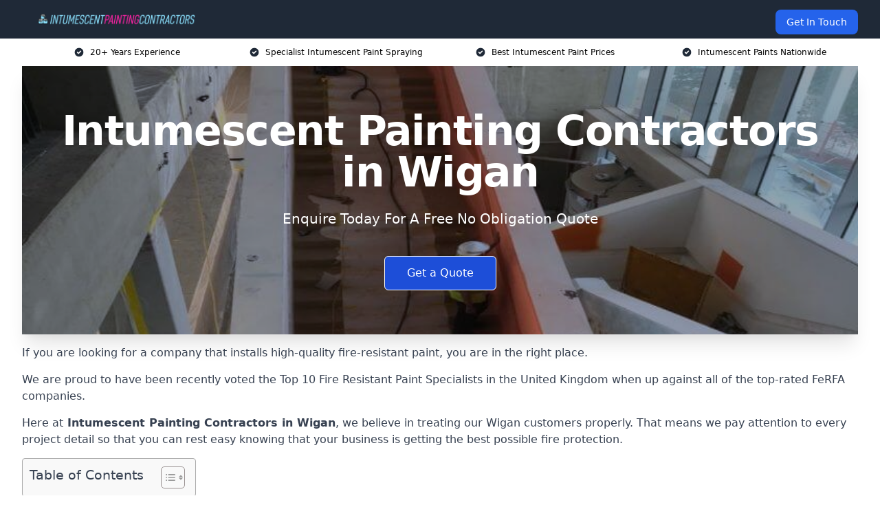

--- FILE ---
content_type: text/html; charset=UTF-8
request_url: https://intumescentpaintingcontractors.co.uk/near-me/greater-manchester-wigan/
body_size: 22961
content:
<!doctype html>
<html lang="en-GB" >
<head>
    <title>Intumescent Painting Contractors in Wigan</title>
<meta name="viewport" content="width=device-width, initial-scale=1.0"> 
<meta name='robots' content='index, follow, max-snippet, max-video-preview, max-image-preview:large' />
<link rel="alternate" title="oEmbed (JSON)" type="application/json+oembed" href="https://intumescentpaintingcontractors.co.uk/wp-json/oembed/1.0/embed?url=https%3A%2F%2Fintumescentpaintingcontractors.co.uk%2Fnear-me%2Fservice-in-location%2F" />
<link rel="alternate" title="oEmbed (XML)" type="text/xml+oembed" href="https://intumescentpaintingcontractors.co.uk/wp-json/oembed/1.0/embed?url=https%3A%2F%2Fintumescentpaintingcontractors.co.uk%2Fnear-me%2Fservice-in-location%2F&#038;format=xml" />
<style id='wp-img-auto-sizes-contain-inline-css' type='text/css'>
img:is([sizes=auto i],[sizes^="auto," i]){contain-intrinsic-size:3000px 1500px}
/*# sourceURL=wp-img-auto-sizes-contain-inline-css */
</style>
<style id='wp-emoji-styles-inline-css' type='text/css'>

	img.wp-smiley, img.emoji {
		display: inline !important;
		border: none !important;
		box-shadow: none !important;
		height: 1em !important;
		width: 1em !important;
		margin: 0 0.07em !important;
		vertical-align: -0.1em !important;
		background: none !important;
		padding: 0 !important;
	}
/*# sourceURL=wp-emoji-styles-inline-css */
</style>
<style id='wp-block-library-inline-css' type='text/css'>
:root{--wp-block-synced-color:#7a00df;--wp-block-synced-color--rgb:122,0,223;--wp-bound-block-color:var(--wp-block-synced-color);--wp-editor-canvas-background:#ddd;--wp-admin-theme-color:#007cba;--wp-admin-theme-color--rgb:0,124,186;--wp-admin-theme-color-darker-10:#006ba1;--wp-admin-theme-color-darker-10--rgb:0,107,160.5;--wp-admin-theme-color-darker-20:#005a87;--wp-admin-theme-color-darker-20--rgb:0,90,135;--wp-admin-border-width-focus:2px}@media (min-resolution:192dpi){:root{--wp-admin-border-width-focus:1.5px}}.wp-element-button{cursor:pointer}:root .has-very-light-gray-background-color{background-color:#eee}:root .has-very-dark-gray-background-color{background-color:#313131}:root .has-very-light-gray-color{color:#eee}:root .has-very-dark-gray-color{color:#313131}:root .has-vivid-green-cyan-to-vivid-cyan-blue-gradient-background{background:linear-gradient(135deg,#00d084,#0693e3)}:root .has-purple-crush-gradient-background{background:linear-gradient(135deg,#34e2e4,#4721fb 50%,#ab1dfe)}:root .has-hazy-dawn-gradient-background{background:linear-gradient(135deg,#faaca8,#dad0ec)}:root .has-subdued-olive-gradient-background{background:linear-gradient(135deg,#fafae1,#67a671)}:root .has-atomic-cream-gradient-background{background:linear-gradient(135deg,#fdd79a,#004a59)}:root .has-nightshade-gradient-background{background:linear-gradient(135deg,#330968,#31cdcf)}:root .has-midnight-gradient-background{background:linear-gradient(135deg,#020381,#2874fc)}:root{--wp--preset--font-size--normal:16px;--wp--preset--font-size--huge:42px}.has-regular-font-size{font-size:1em}.has-larger-font-size{font-size:2.625em}.has-normal-font-size{font-size:var(--wp--preset--font-size--normal)}.has-huge-font-size{font-size:var(--wp--preset--font-size--huge)}.has-text-align-center{text-align:center}.has-text-align-left{text-align:left}.has-text-align-right{text-align:right}.has-fit-text{white-space:nowrap!important}#end-resizable-editor-section{display:none}.aligncenter{clear:both}.items-justified-left{justify-content:flex-start}.items-justified-center{justify-content:center}.items-justified-right{justify-content:flex-end}.items-justified-space-between{justify-content:space-between}.screen-reader-text{border:0;clip-path:inset(50%);height:1px;margin:-1px;overflow:hidden;padding:0;position:absolute;width:1px;word-wrap:normal!important}.screen-reader-text:focus{background-color:#ddd;clip-path:none;color:#444;display:block;font-size:1em;height:auto;left:5px;line-height:normal;padding:15px 23px 14px;text-decoration:none;top:5px;width:auto;z-index:100000}html :where(.has-border-color){border-style:solid}html :where([style*=border-top-color]){border-top-style:solid}html :where([style*=border-right-color]){border-right-style:solid}html :where([style*=border-bottom-color]){border-bottom-style:solid}html :where([style*=border-left-color]){border-left-style:solid}html :where([style*=border-width]){border-style:solid}html :where([style*=border-top-width]){border-top-style:solid}html :where([style*=border-right-width]){border-right-style:solid}html :where([style*=border-bottom-width]){border-bottom-style:solid}html :where([style*=border-left-width]){border-left-style:solid}html :where(img[class*=wp-image-]){height:auto;max-width:100%}:where(figure){margin:0 0 1em}html :where(.is-position-sticky){--wp-admin--admin-bar--position-offset:var(--wp-admin--admin-bar--height,0px)}@media screen and (max-width:600px){html :where(.is-position-sticky){--wp-admin--admin-bar--position-offset:0px}}

/*# sourceURL=wp-block-library-inline-css */
</style><style id='global-styles-inline-css' type='text/css'>
:root{--wp--preset--aspect-ratio--square: 1;--wp--preset--aspect-ratio--4-3: 4/3;--wp--preset--aspect-ratio--3-4: 3/4;--wp--preset--aspect-ratio--3-2: 3/2;--wp--preset--aspect-ratio--2-3: 2/3;--wp--preset--aspect-ratio--16-9: 16/9;--wp--preset--aspect-ratio--9-16: 9/16;--wp--preset--color--black: #000000;--wp--preset--color--cyan-bluish-gray: #abb8c3;--wp--preset--color--white: #ffffff;--wp--preset--color--pale-pink: #f78da7;--wp--preset--color--vivid-red: #cf2e2e;--wp--preset--color--luminous-vivid-orange: #ff6900;--wp--preset--color--luminous-vivid-amber: #fcb900;--wp--preset--color--light-green-cyan: #7bdcb5;--wp--preset--color--vivid-green-cyan: #00d084;--wp--preset--color--pale-cyan-blue: #8ed1fc;--wp--preset--color--vivid-cyan-blue: #0693e3;--wp--preset--color--vivid-purple: #9b51e0;--wp--preset--gradient--vivid-cyan-blue-to-vivid-purple: linear-gradient(135deg,rgb(6,147,227) 0%,rgb(155,81,224) 100%);--wp--preset--gradient--light-green-cyan-to-vivid-green-cyan: linear-gradient(135deg,rgb(122,220,180) 0%,rgb(0,208,130) 100%);--wp--preset--gradient--luminous-vivid-amber-to-luminous-vivid-orange: linear-gradient(135deg,rgb(252,185,0) 0%,rgb(255,105,0) 100%);--wp--preset--gradient--luminous-vivid-orange-to-vivid-red: linear-gradient(135deg,rgb(255,105,0) 0%,rgb(207,46,46) 100%);--wp--preset--gradient--very-light-gray-to-cyan-bluish-gray: linear-gradient(135deg,rgb(238,238,238) 0%,rgb(169,184,195) 100%);--wp--preset--gradient--cool-to-warm-spectrum: linear-gradient(135deg,rgb(74,234,220) 0%,rgb(151,120,209) 20%,rgb(207,42,186) 40%,rgb(238,44,130) 60%,rgb(251,105,98) 80%,rgb(254,248,76) 100%);--wp--preset--gradient--blush-light-purple: linear-gradient(135deg,rgb(255,206,236) 0%,rgb(152,150,240) 100%);--wp--preset--gradient--blush-bordeaux: linear-gradient(135deg,rgb(254,205,165) 0%,rgb(254,45,45) 50%,rgb(107,0,62) 100%);--wp--preset--gradient--luminous-dusk: linear-gradient(135deg,rgb(255,203,112) 0%,rgb(199,81,192) 50%,rgb(65,88,208) 100%);--wp--preset--gradient--pale-ocean: linear-gradient(135deg,rgb(255,245,203) 0%,rgb(182,227,212) 50%,rgb(51,167,181) 100%);--wp--preset--gradient--electric-grass: linear-gradient(135deg,rgb(202,248,128) 0%,rgb(113,206,126) 100%);--wp--preset--gradient--midnight: linear-gradient(135deg,rgb(2,3,129) 0%,rgb(40,116,252) 100%);--wp--preset--font-size--small: 13px;--wp--preset--font-size--medium: 20px;--wp--preset--font-size--large: 36px;--wp--preset--font-size--x-large: 42px;--wp--preset--spacing--20: 0.44rem;--wp--preset--spacing--30: 0.67rem;--wp--preset--spacing--40: 1rem;--wp--preset--spacing--50: 1.5rem;--wp--preset--spacing--60: 2.25rem;--wp--preset--spacing--70: 3.38rem;--wp--preset--spacing--80: 5.06rem;--wp--preset--shadow--natural: 6px 6px 9px rgba(0, 0, 0, 0.2);--wp--preset--shadow--deep: 12px 12px 50px rgba(0, 0, 0, 0.4);--wp--preset--shadow--sharp: 6px 6px 0px rgba(0, 0, 0, 0.2);--wp--preset--shadow--outlined: 6px 6px 0px -3px rgb(255, 255, 255), 6px 6px rgb(0, 0, 0);--wp--preset--shadow--crisp: 6px 6px 0px rgb(0, 0, 0);}:where(.is-layout-flex){gap: 0.5em;}:where(.is-layout-grid){gap: 0.5em;}body .is-layout-flex{display: flex;}.is-layout-flex{flex-wrap: wrap;align-items: center;}.is-layout-flex > :is(*, div){margin: 0;}body .is-layout-grid{display: grid;}.is-layout-grid > :is(*, div){margin: 0;}:where(.wp-block-columns.is-layout-flex){gap: 2em;}:where(.wp-block-columns.is-layout-grid){gap: 2em;}:where(.wp-block-post-template.is-layout-flex){gap: 1.25em;}:where(.wp-block-post-template.is-layout-grid){gap: 1.25em;}.has-black-color{color: var(--wp--preset--color--black) !important;}.has-cyan-bluish-gray-color{color: var(--wp--preset--color--cyan-bluish-gray) !important;}.has-white-color{color: var(--wp--preset--color--white) !important;}.has-pale-pink-color{color: var(--wp--preset--color--pale-pink) !important;}.has-vivid-red-color{color: var(--wp--preset--color--vivid-red) !important;}.has-luminous-vivid-orange-color{color: var(--wp--preset--color--luminous-vivid-orange) !important;}.has-luminous-vivid-amber-color{color: var(--wp--preset--color--luminous-vivid-amber) !important;}.has-light-green-cyan-color{color: var(--wp--preset--color--light-green-cyan) !important;}.has-vivid-green-cyan-color{color: var(--wp--preset--color--vivid-green-cyan) !important;}.has-pale-cyan-blue-color{color: var(--wp--preset--color--pale-cyan-blue) !important;}.has-vivid-cyan-blue-color{color: var(--wp--preset--color--vivid-cyan-blue) !important;}.has-vivid-purple-color{color: var(--wp--preset--color--vivid-purple) !important;}.has-black-background-color{background-color: var(--wp--preset--color--black) !important;}.has-cyan-bluish-gray-background-color{background-color: var(--wp--preset--color--cyan-bluish-gray) !important;}.has-white-background-color{background-color: var(--wp--preset--color--white) !important;}.has-pale-pink-background-color{background-color: var(--wp--preset--color--pale-pink) !important;}.has-vivid-red-background-color{background-color: var(--wp--preset--color--vivid-red) !important;}.has-luminous-vivid-orange-background-color{background-color: var(--wp--preset--color--luminous-vivid-orange) !important;}.has-luminous-vivid-amber-background-color{background-color: var(--wp--preset--color--luminous-vivid-amber) !important;}.has-light-green-cyan-background-color{background-color: var(--wp--preset--color--light-green-cyan) !important;}.has-vivid-green-cyan-background-color{background-color: var(--wp--preset--color--vivid-green-cyan) !important;}.has-pale-cyan-blue-background-color{background-color: var(--wp--preset--color--pale-cyan-blue) !important;}.has-vivid-cyan-blue-background-color{background-color: var(--wp--preset--color--vivid-cyan-blue) !important;}.has-vivid-purple-background-color{background-color: var(--wp--preset--color--vivid-purple) !important;}.has-black-border-color{border-color: var(--wp--preset--color--black) !important;}.has-cyan-bluish-gray-border-color{border-color: var(--wp--preset--color--cyan-bluish-gray) !important;}.has-white-border-color{border-color: var(--wp--preset--color--white) !important;}.has-pale-pink-border-color{border-color: var(--wp--preset--color--pale-pink) !important;}.has-vivid-red-border-color{border-color: var(--wp--preset--color--vivid-red) !important;}.has-luminous-vivid-orange-border-color{border-color: var(--wp--preset--color--luminous-vivid-orange) !important;}.has-luminous-vivid-amber-border-color{border-color: var(--wp--preset--color--luminous-vivid-amber) !important;}.has-light-green-cyan-border-color{border-color: var(--wp--preset--color--light-green-cyan) !important;}.has-vivid-green-cyan-border-color{border-color: var(--wp--preset--color--vivid-green-cyan) !important;}.has-pale-cyan-blue-border-color{border-color: var(--wp--preset--color--pale-cyan-blue) !important;}.has-vivid-cyan-blue-border-color{border-color: var(--wp--preset--color--vivid-cyan-blue) !important;}.has-vivid-purple-border-color{border-color: var(--wp--preset--color--vivid-purple) !important;}.has-vivid-cyan-blue-to-vivid-purple-gradient-background{background: var(--wp--preset--gradient--vivid-cyan-blue-to-vivid-purple) !important;}.has-light-green-cyan-to-vivid-green-cyan-gradient-background{background: var(--wp--preset--gradient--light-green-cyan-to-vivid-green-cyan) !important;}.has-luminous-vivid-amber-to-luminous-vivid-orange-gradient-background{background: var(--wp--preset--gradient--luminous-vivid-amber-to-luminous-vivid-orange) !important;}.has-luminous-vivid-orange-to-vivid-red-gradient-background{background: var(--wp--preset--gradient--luminous-vivid-orange-to-vivid-red) !important;}.has-very-light-gray-to-cyan-bluish-gray-gradient-background{background: var(--wp--preset--gradient--very-light-gray-to-cyan-bluish-gray) !important;}.has-cool-to-warm-spectrum-gradient-background{background: var(--wp--preset--gradient--cool-to-warm-spectrum) !important;}.has-blush-light-purple-gradient-background{background: var(--wp--preset--gradient--blush-light-purple) !important;}.has-blush-bordeaux-gradient-background{background: var(--wp--preset--gradient--blush-bordeaux) !important;}.has-luminous-dusk-gradient-background{background: var(--wp--preset--gradient--luminous-dusk) !important;}.has-pale-ocean-gradient-background{background: var(--wp--preset--gradient--pale-ocean) !important;}.has-electric-grass-gradient-background{background: var(--wp--preset--gradient--electric-grass) !important;}.has-midnight-gradient-background{background: var(--wp--preset--gradient--midnight) !important;}.has-small-font-size{font-size: var(--wp--preset--font-size--small) !important;}.has-medium-font-size{font-size: var(--wp--preset--font-size--medium) !important;}.has-large-font-size{font-size: var(--wp--preset--font-size--large) !important;}.has-x-large-font-size{font-size: var(--wp--preset--font-size--x-large) !important;}
/*# sourceURL=global-styles-inline-css */
</style>

<style id='classic-theme-styles-inline-css' type='text/css'>
/*! This file is auto-generated */
.wp-block-button__link{color:#fff;background-color:#32373c;border-radius:9999px;box-shadow:none;text-decoration:none;padding:calc(.667em + 2px) calc(1.333em + 2px);font-size:1.125em}.wp-block-file__button{background:#32373c;color:#fff;text-decoration:none}
/*# sourceURL=/wp-includes/css/classic-themes.min.css */
</style>
<link rel='stylesheet' id='style-name-css' href='https://intumescentpaintingcontractors.co.uk/wp-content/plugins/az-lists/az.css?ver=6.9' type='text/css' media='all' />
<link rel='stylesheet' id='ez-toc-css' href='https://intumescentpaintingcontractors.co.uk/wp-content/plugins/easy-table-of-contents/assets/css/screen.min.css?ver=2.0.80' type='text/css' media='all' />
<style id='ez-toc-inline-css' type='text/css'>
div#ez-toc-container .ez-toc-title {font-size: 120%;}div#ez-toc-container .ez-toc-title {font-weight: 500;}div#ez-toc-container ul li , div#ez-toc-container ul li a {font-size: 95%;}div#ez-toc-container ul li , div#ez-toc-container ul li a {font-weight: 500;}div#ez-toc-container nav ul ul li {font-size: 90%;}.ez-toc-box-title {font-weight: bold; margin-bottom: 10px; text-align: center; text-transform: uppercase; letter-spacing: 1px; color: #666; padding-bottom: 5px;position:absolute;top:-4%;left:5%;background-color: inherit;transition: top 0.3s ease;}.ez-toc-box-title.toc-closed {top:-25%;}
.ez-toc-container-direction {direction: ltr;}.ez-toc-counter ul{counter-reset: item ;}.ez-toc-counter nav ul li a::before {content: counters(item, '.', decimal) '. ';display: inline-block;counter-increment: item;flex-grow: 0;flex-shrink: 0;margin-right: .2em; float: left; }.ez-toc-widget-direction {direction: ltr;}.ez-toc-widget-container ul{counter-reset: item ;}.ez-toc-widget-container nav ul li a::before {content: counters(item, '.', decimal) '. ';display: inline-block;counter-increment: item;flex-grow: 0;flex-shrink: 0;margin-right: .2em; float: left; }
/*# sourceURL=ez-toc-inline-css */
</style>
<script type="text/javascript" src="https://intumescentpaintingcontractors.co.uk/wp-includes/js/jquery/jquery.min.js?ver=3.7.1" id="jquery-core-js"></script>
<script type="text/javascript" src="https://intumescentpaintingcontractors.co.uk/wp-includes/js/jquery/jquery-migrate.min.js?ver=3.4.1" id="jquery-migrate-js"></script>
<link rel="https://api.w.org/" href="https://intumescentpaintingcontractors.co.uk/wp-json/" /><link rel="EditURI" type="application/rsd+xml" title="RSD" href="https://intumescentpaintingcontractors.co.uk/xmlrpc.php?rsd" />
<meta name="generator" content="WordPress 6.9" />
<link rel="canonical" href="https://intumescentpaintingcontractors.co.uk/near-me/greater-manchester-wigan/" /><meta name="description" content="At Intumescent Painting Contractors we provide specialist painting services in Wigan and surrounding areas such as Hindley, Standish, Ashton-in-Makerfield, Westhoughton, Golborne." /><meta name="keywords" content="intumescent painting contractors, intumescent painting, intumescent paint, intumescent painting services, intumescent painters" /><meta name="geo.placename" content="Wigan" /><meta name="geo.position" content="53.54554; -2.62969" /><meta name="geo.county" content="Greater Manchester" /><meta name="geo.postcode" content="WN1 1" /><meta name="geo.region" content="North West" /><meta name="geo.country" content="greater-manchester" /><meta property="business:contact_data:locality" content="Greater Manchester" /><meta property="business:contact_data:zip" content="WN1 1" /><meta property="place:location:latitude" content="53.54554" /><meta property="place:location:longitude" content="-2.62969" /><meta property="business:contact_data:country_name" content="greater-manchester" /><meta property="og:url" content="https://intumescentpaintingcontractors.co.uk/near-me/greater-manchester-wigan/" /><meta property="og:title" content="Intumescent Painting Contractors in Wigan | Fire Protection Painters" /><meta property="og:description" content="We are Intumescent Painting Contractors. We offer our services in Wigan and the following Hindley, Standish, Ashton-in-Makerfield, Westhoughton, Golborne" /><meta property="og:type" content="business.business" /><meta name="twitter:card" content="summary_large_image" /><meta name="twitter:site" content="Intumescent Painting Contractors" /><meta name="twitter:creator" content="Intumescent Painting Contractors" /><meta name="twitter:title" content="Intumescent Painting Contractors in Wigan | Fire Protection Painters" /><meta name="twitter:description" content="We are Intumescent Painting Contractors. We offer our services in Wigan and the following Hindley, Standish, Ashton-in-Makerfield, Westhoughton, Golborne" />
        <script type="application/ld+json"> []</script> <link rel="icon" href="https://intumescentpaintingcontractors.co.uk/wp-content/uploads/intumescent-painting-contractors-icon-150x150.png" sizes="32x32" />
<link rel="icon" href="https://intumescentpaintingcontractors.co.uk/wp-content/uploads/intumescent-painting-contractors-icon-300x300.png" sizes="192x192" />
<link rel="apple-touch-icon" href="https://intumescentpaintingcontractors.co.uk/wp-content/uploads/intumescent-painting-contractors-icon-300x300.png" />
<meta name="msapplication-TileImage" content="https://intumescentpaintingcontractors.co.uk/wp-content/uploads/intumescent-painting-contractors-icon-300x300.png" />
<link href="https://unpkg.com/tailwindcss@^2/dist/tailwind.min.css" rel="stylesheet">
<script src="https://cdnjs.cloudflare.com/ajax/libs/alpinejs/2.7.3/alpine.js" id="alpine"></script>
<link href="/wp-content/themes/dash-theme/style.css" rel="stylesheet">
<script src="/wp-content/themes/dash-theme/script.js" id="custom-script"></script>
</head>


<div class="w-full text-white bg-gray-800 sticky top-0 z-10">
  <div x-data="{ open: false }" class="flex flex-col max-w-screen-xl px-4 mx-auto md:items-center md:justify-between md:flex-row md:px-6 lg:px-8">
    <div class="p-4 flex flex-row items-center justify-between">
      <a href="/" class="text-lg tracking-widest text-gray-900 uppercase rounded-lg focus:outline-none focus:shadow-outline"><img class="h-6 w-auto" height="217" width="24" src="https://intumescentpaintingcontractors.co.uk/wp-content/uploads/intumescent-painting-contractors.png"></a>
      <button class="md:hidden rounded-lg focus:outline-none focus:shadow-outline" @click="open = !open">
        <svg fill="currentColor" viewBox="0 0 20 20" class="w-6 h-6">
          <path x-show="!open" fill-rule="evenodd" d="M3 5a1 1 0 011-1h12a1 1 0 110 2H4a1 1 0 01-1-1zM3 10a1 1 0 011-1h12a1 1 0 110 2H4a1 1 0 01-1-1zM9 15a1 1 0 011-1h6a1 1 0 110 2h-6a1 1 0 01-1-1z" clip-rule="evenodd"></path>
          <path x-show="open" fill-rule="evenodd" d="M4.293 4.293a1 1 0 011.414 0L10 8.586l4.293-4.293a1 1 0 111.414 1.414L11.414 10l4.293 4.293a1 1 0 01-1.414 1.414L10 11.414l-4.293 4.293a1 1 0 01-1.414-1.414L8.586 10 4.293 5.707a1 1 0 010-1.414z" clip-rule="evenodd" style="display: none;"></path>
        </svg>
      </button>
    </div>



  <nav :class="{'flex': open, 'hidden': !open}" class="flex-col flex-grow pb-4 md:pb-0 hidden md:flex md:justify-end md:flex-row">
              <a href="#contact" class="px-4 py-2 mt-2 bg-blue-600 text-white text-sm rounded-lg md:ml-4 hover:bg-blue-700">Get In Touch</a>   
  </nav>





  </div>
</div>
  <div class="bg-white">
  <div class="max-w-7xl mx-auto py-3 px-2 sm:px-6 lg:px-8">
    <div class="grid grid-cols-2 lg:grid-cols-4 text-xs">
    	  <div class='col-span-1 flex justify-center'>
      <svg xmlns="http://www.w3.org/2000/svg" viewBox="0 0 20 20" fill="currentColor" class="mr-2 h-4 w-4 text-gray-800">
      <path fill-rule="evenodd" d="M10 18a8 8 0 100-16 8 8 0 000 16zm3.707-9.293a1 1 0 00-1.414-1.414L9 10.586 7.707 9.293a1 1 0 00-1.414 1.414l2 2a1 1 0 001.414 0l4-4z" clip-rule="evenodd"></path>
      </svg>
        <p>20+ Years Experience</p>
      </div>
		  <div class='col-span-1 flex justify-center'>
      <svg xmlns="http://www.w3.org/2000/svg" viewBox="0 0 20 20" fill="currentColor" class="mr-2 h-4 w-4 text-gray-800">
      <path fill-rule="evenodd" d="M10 18a8 8 0 100-16 8 8 0 000 16zm3.707-9.293a1 1 0 00-1.414-1.414L9 10.586 7.707 9.293a1 1 0 00-1.414 1.414l2 2a1 1 0 001.414 0l4-4z" clip-rule="evenodd"></path>
      </svg>
        <p>Specialist Intumescent Paint Spraying</p>
      </div>
		  <div class='col-span-1 justify-center hidden md:flex'>
      <svg xmlns="http://www.w3.org/2000/svg" viewBox="0 0 20 20" fill="currentColor" class="mr-2 h-4 w-4 text-gray-800">
      <path fill-rule="evenodd" d="M10 18a8 8 0 100-16 8 8 0 000 16zm3.707-9.293a1 1 0 00-1.414-1.414L9 10.586 7.707 9.293a1 1 0 00-1.414 1.414l2 2a1 1 0 001.414 0l4-4z" clip-rule="evenodd"></path>
      </svg>
        <p>Best Intumescent Paint Prices</p>
      </div>
		  <div class='col-span-1 justify-center hidden md:flex'>
      <svg xmlns="http://www.w3.org/2000/svg" viewBox="0 0 20 20" fill="currentColor" class="mr-2 h-4 w-4 text-gray-800">
      <path fill-rule="evenodd" d="M10 18a8 8 0 100-16 8 8 0 000 16zm3.707-9.293a1 1 0 00-1.414-1.414L9 10.586 7.707 9.293a1 1 0 00-1.414 1.414l2 2a1 1 0 001.414 0l4-4z" clip-rule="evenodd"></path>
      </svg>
        <p>Intumescent Paints Nationwide</p>
      </div>
		    </div>
  </div>
</div>



<!--hero Section-->
<div class="relative">
   <div class="max-w-7xl mx-auto sm:px-6 lg:px-8">
      <div class="relative shadow-xl sm:overflow-hidden">
         <div class="absolute inset-0">
			             <img class="h-full w-full object-cover" src="https://intumescentpaintingcontractors.co.uk/wp-content/uploads/commercial-painting-26.jpg">
            <div class="absolute inset-0 bg-gray-400 mix-blend-multiply"></div>
         </div>
         <div class="relative px-4 py-16 sm:px-6 sm:py-24 lg:py-16 lg:px-8">
            <h1 class="text-center text-4xl font-extrabold tracking-tight sm:text-5xl lg:text-6xl">
               <span class="block text-white">Intumescent Painting Contractors in Wigan</span>
            </h1>
            <p class="mt-6 max-w-lg mx-auto text-center text-xl text-white sm:max-w-3xl">
               Enquire Today For A Free No Obligation Quote            </p>
            <div class="mt-10 max-w-sm mx-auto sm:max-w-none sm:flex sm:justify-center">
                  <a href="#contact" class="border-white flex items-center justify-center px-4 py-3 border border-transparent text-base font-medium rounded-md shadow-sm text-white bg-blue-700 hover:bg-opacity-70 sm:px-8">
                  Get a Quote                  </a>
            </div>
         </div>
      </div>
   </div>
</div>

<!--content -->
<div class="mbc max-w-7xl mx-auto px-8 mt-2 text-gray-700 mx-auto">
<p>If you are looking for a company that installs high-quality fire-resistant paint, you are in the right place.</p>
<p>We are proud to have been recently voted the <a href="https://intumescentpaintingcontractors.co.uk/">Top 10 Fire Resistant Paint Specialists</a> in the United Kingdom when up against all of the top-rated FeRFA companies.</p>
<p>Here at<strong> Intumescent Painting Contractors in Wigan</strong>, we believe in treating our Wigan customers properly. That means we pay attention to every project detail so that you can rest easy knowing that your business is getting the best possible fire protection.</p>
<div id="ez-toc-container" class="ez-toc-v2_0_80 counter-hierarchy ez-toc-counter ez-toc-grey ez-toc-container-direction">
<div class="ez-toc-title-container">
<p class="ez-toc-title" style="cursor:inherit">Table of Contents</p>
<span class="ez-toc-title-toggle"><a href="#" class="ez-toc-pull-right ez-toc-btn ez-toc-btn-xs ez-toc-btn-default ez-toc-toggle" aria-label="Toggle Table of Content"><span class="ez-toc-js-icon-con"><span class=""><span class="eztoc-hide" style="display:none;">Toggle</span><span class="ez-toc-icon-toggle-span"><svg style="fill: #999;color:#999" xmlns="http://www.w3.org/2000/svg" class="list-377408" width="20px" height="20px" viewBox="0 0 24 24" fill="none"><path d="M6 6H4v2h2V6zm14 0H8v2h12V6zM4 11h2v2H4v-2zm16 0H8v2h12v-2zM4 16h2v2H4v-2zm16 0H8v2h12v-2z" fill="currentColor"></path></svg><svg style="fill: #999;color:#999" class="arrow-unsorted-368013" xmlns="http://www.w3.org/2000/svg" width="10px" height="10px" viewBox="0 0 24 24" version="1.2" baseProfile="tiny"><path d="M18.2 9.3l-6.2-6.3-6.2 6.3c-.2.2-.3.4-.3.7s.1.5.3.7c.2.2.4.3.7.3h11c.3 0 .5-.1.7-.3.2-.2.3-.5.3-.7s-.1-.5-.3-.7zM5.8 14.7l6.2 6.3 6.2-6.3c.2-.2.3-.5.3-.7s-.1-.5-.3-.7c-.2-.2-.4-.3-.7-.3h-11c-.3 0-.5.1-.7.3-.2.2-.3.5-.3.7s.1.5.3.7z"/></svg></span></span></span></a></span></div>
<nav><ul class='ez-toc-list ez-toc-list-level-1 eztoc-toggle-hide-by-default' ><li class='ez-toc-page-1 ez-toc-heading-level-2'><a class="ez-toc-link ez-toc-heading-1" href="#Why_Choose_Us_in_Wigan" >Why Choose Us in Wigan?</a></li><li class='ez-toc-page-1 ez-toc-heading-level-2'><a class="ez-toc-link ez-toc-heading-2" href="#Intumescent_Cost_in_Wigan_Per_Meter_Square" >Intumescent Cost in Wigan Per Meter Square</a></li><li class='ez-toc-page-1 ez-toc-heading-level-2'><a class="ez-toc-link ez-toc-heading-3" href="#Intumescent_Fireproofing_Contractors_Wigan" >Intumescent Fireproofing Contractors Wigan</a><ul class='ez-toc-list-level-3' ><li class='ez-toc-heading-level-3'><a class="ez-toc-link ez-toc-heading-4" href="#What_is_Fire_Retardant_Paint" >What is Fire Retardant Paint?</a></li><li class='ez-toc-page-1 ez-toc-heading-level-3'><a class="ez-toc-link ez-toc-heading-5" href="#Why_Do_I_Need_Fire_Retardant_Paint" >Why Do I Need Fire Retardant Paint?</a></li><li class='ez-toc-page-1 ez-toc-heading-level-3'><a class="ez-toc-link ez-toc-heading-6" href="#What_is_Passive_Fire_Protection" >What is Passive Fire Protection?</a></li></ul></li><li class='ez-toc-page-1 ez-toc-heading-level-2'><a class="ez-toc-link ez-toc-heading-7" href="#What_is_the_Benefit_of_Using_Intumescent_Paints" >What is the Benefit of Using Intumescent Paints?</a><ul class='ez-toc-list-level-3' ><li class='ez-toc-heading-level-3'><a class="ez-toc-link ez-toc-heading-8" href="#Intumescent_Coatings_Offer_Added_Fire_Protection_for_Structural_Steel" >Intumescent Coatings Offer Added Fire Protection for Structural Steel</a></li><li class='ez-toc-page-1 ez-toc-heading-level-3'><a class="ez-toc-link ez-toc-heading-9" href="#Intumescent_Can_be_Applied_to_Any_Surface" >Intumescent Can be Applied to Any Surface</a></li><li class='ez-toc-page-1 ez-toc-heading-level-3'><a class="ez-toc-link ez-toc-heading-10" href="#Intumescent_Paints_is_Easy_to_Apply_and_Maintain" >Intumescent Paints is Easy to Apply and Maintain</a></li><li class='ez-toc-page-1 ez-toc-heading-level-3'><a class="ez-toc-link ez-toc-heading-11" href="#Intumescent_Coatings_are_Durable" >Intumescent Coatings are Durable</a></li><li class='ez-toc-page-1 ez-toc-heading-level-3'><a class="ez-toc-link ez-toc-heading-12" href="#Intumescent_Paints_are_Non-Toxic" >Intumescent Paints are Non-Toxic</a></li><li class='ez-toc-page-1 ez-toc-heading-level-3'><a class="ez-toc-link ez-toc-heading-13" href="#Cost_Saving" >Cost Saving</a></li></ul></li><li class='ez-toc-page-1 ez-toc-heading-level-2'><a class="ez-toc-link ez-toc-heading-14" href="#Types_of_Intumescent_Paint_Wigan" >Types of Intumescent Paint Wigan</a><ul class='ez-toc-list-level-3' ><li class='ez-toc-heading-level-3'><a class="ez-toc-link ez-toc-heading-15" href="#Solvent-based_Intumescent_in_Wigan" >Solvent-based Intumescent in Wigan</a></li><li class='ez-toc-page-1 ez-toc-heading-level-3'><a class="ez-toc-link ez-toc-heading-16" href="#Epoxy_Intumescent_in_Wigan" >Epoxy Intumescent in Wigan</a></li><li class='ez-toc-page-1 ez-toc-heading-level-3'><a class="ez-toc-link ez-toc-heading-17" href="#Water-Based_Intumescent_Paint_in_Wigan" >Water-Based Intumescent Paint in Wigan</a></li></ul></li><li class='ez-toc-page-1 ez-toc-heading-level-2'><a class="ez-toc-link ez-toc-heading-18" href="#Where_is_Fire_Resistant_Paint_Installed" >Where is Fire Resistant Paint Installed?</a></li><li class='ez-toc-page-1 ez-toc-heading-level-2'><a class="ez-toc-link ez-toc-heading-19" href="#Intumescent_Paint_Colours" >Intumescent Paint Colours</a></li><li class='ez-toc-page-1 ez-toc-heading-level-2'><a class="ez-toc-link ez-toc-heading-20" href="#What_is_Intumescent_Paint" >What is Intumescent Paint?</a></li><li class='ez-toc-page-1 ez-toc-heading-level-2'><a class="ez-toc-link ez-toc-heading-21" href="#Fire_Protection_Painting" >Fire Protection Painting</a></li><li class='ez-toc-page-1 ez-toc-heading-level-2'><a class="ez-toc-link ez-toc-heading-22" href="#FAQs" >FAQs</a><ul class='ez-toc-list-level-3' ><li class='ez-toc-heading-level-3'><a class="ez-toc-link ez-toc-heading-23" href="#How_Thick_Should_Intumescent_Paint_Be" >How Thick Should Intumescent Paint Be?</a></li><li class='ez-toc-page-1 ez-toc-heading-level-3'><a class="ez-toc-link ez-toc-heading-24" href="#How_Effective_is_Intumescent_Paint" >How Effective is Intumescent Paint?</a></li><li class='ez-toc-page-1 ez-toc-heading-level-3'><a class="ez-toc-link ez-toc-heading-25" href="#How_Long_Does_Intumescent_Paint_Last" >How Long Does Intumescent Paint Last?</a></li><li class='ez-toc-page-1 ez-toc-heading-level-3'><a class="ez-toc-link ez-toc-heading-26" href="#Can_You_Overpaint_Intumescent_Paint" >Can You Overpaint Intumescent Paint?</a></li><li class='ez-toc-page-1 ez-toc-heading-level-3'><a class="ez-toc-link ez-toc-heading-27" href="#What_Temperature_Does_Intumescent_Paint_React" >What Temperature Does Intumescent Paint React?</a></li><li class='ez-toc-page-1 ez-toc-heading-level-3'><a class="ez-toc-link ez-toc-heading-28" href="#How_Much_Does_Intumescent_Paint_Expand" >How Much Does Intumescent Paint Expand?</a></li></ul></li><li class='ez-toc-page-1 ez-toc-heading-level-2'><a class="ez-toc-link ez-toc-heading-29" href="#Summary" >Summary</a></li><li class='ez-toc-page-1 ez-toc-heading-level-2'><a class="ez-toc-link ez-toc-heading-30" href="#Other_Searches_Relating_to_Intumescent_Painting" >Other Searches Relating to Intumescent Painting</a></li><li class='ez-toc-page-1 ez-toc-heading-level-2'><a class="ez-toc-link ez-toc-heading-31" href="#Find_More_Info" >Find More Info</a></li><li class='ez-toc-page-1 ez-toc-heading-level-2'><a class="ez-toc-link ez-toc-heading-32" href="#What_Others_Say_About_Our_Services" >What Others Say About Our Services</a></li></ul></nav></div>

<style>.embed-container { position: relative; padding-bottom: 56.25%; height: 0; overflow: hidden; max-width: 100%; } .embed-container iframe, .embed-container object, .embed-container embed { position: absolute; top: 0; left: 0; width: 100%; height: 100%; }</style>
<div class="embed-container"><iframe src="https://www.youtube.com/embed//M8kPMW9vEZk" frameborder="0" allowfullscreen="allowfullscreen"></iframe></div>
<p>We offer all<strong> intumescent coating services</strong> for all building construction projects. Our <strong>skilled fire protection painting contractors in Wigan</strong> can apply intumescent painting to your business&#8217;s exterior or interior walls to help with fire protection and smoke damage.</p>
<p>We also provide the same service for roofs and other areas with high temperatures or oil leaks that could cause a fire or explosion if not treated properly.</p>
<p>We know how important it is to protect your business from these potentially devastating disasters, and intumescent paint is beneficial for passive fire protection!</p>
<p>If you want to apply<strong> intumescent coatings to structural steel </strong>in Wigan, please complete our enquiry form today or read on for more information regarding intumescent coating. As a leading contractor, we provide a high quality service making use of premium materials to help save lives.</p>
<div class="blk-cta"><a class="blk-cta__lnk red " href="#contact">Get In Touch Today</a></div>
<h2><span class="ez-toc-section" id="Why_Choose_Us_in_Wigan"></span>Why Choose Us in Wigan?<span class="ez-toc-section-end"></span></h2>
<p>We are a professional, reliable, and experienced intumescent paint company that has been operating for many years.</p>
<p>We have a wide range of intumescent paint colours and finishes available, and our friendly team of intumescent paint contractors can help you choose the right one for your project.</p>
<p>Our company in Wigan has a long list of satisfied customers who use us repeatedly because we offer competitive prices, excellent customer services, quality workmanship, and the best intumescent paint for steel surfaces.</p>
<p>We are always happy to chat about your Wigan project and provide a free quote on our thin film intumescent coatings and intumescent fire protection services.</p>
<p>Our intumescent coating company is fully insured and licensed with experts who have a wealth of experience in the intumescent fire protection industry.</p>
<p>When you choose us as your intumescent fire protection contractor, you will receive excellent customer service and an affordable price.</p>
<p>Our rates are fair and affordable compared to other fire protection painting contractors, so there is no reason not to pick us.</p>
<h2><span class="ez-toc-section" id="Intumescent_Cost_in_Wigan_Per_Meter_Square"></span>Intumescent Cost in Wigan Per Meter Square<span class="ez-toc-section-end"></span></h2>
<p>The average cost of intumescent coating in Wigan ranges from £4 to £12 per meter square.</p>
<p>The cost of intumescent coatings per square metre varies depending on the size of the area being covered and which type of paint you choose, plus whether you would require thin or thick film intumescent coatings.</p>
<ul>
<li><strong>The type of paint</strong> &#8211; If you opt for a more expensive brand, expect to pay more than if you choose a cheaper alternative.</li>
<li><strong>The size of your property</strong> &#8211; Generally, larger properties take longer to complete, so they are more costly than smaller ones.</li>
<li><strong>The prep work</strong> &#8211; If there is any loose plaster or old paint around windows and doors, these need to be removed before intumescent coating can begin, adding time to your project and increasing its overall cost.</li>
</ul>
<p><img loading="lazy" decoding="async" class="alignnone wp-image-255 size-full" src="https://intumescentpaintingcontractors.co.uk/wp-content/uploads/metaeditor_1-6.png" alt="Intumescent painting costs " width="1500" height="500" srcset="https://intumescentpaintingcontractors.co.uk/wp-content/uploads/metaeditor_1-6.png 1500w, https://intumescentpaintingcontractors.co.uk/wp-content/uploads/metaeditor_1-6-300x100.png 300w, https://intumescentpaintingcontractors.co.uk/wp-content/uploads/metaeditor_1-6-1024x341.png 1024w, https://intumescentpaintingcontractors.co.uk/wp-content/uploads/metaeditor_1-6-768x256.png 768w" sizes="auto, (max-width: 1500px) 100vw, 1500px" /></p>
<p>If you need help with an estimate to paint structural steel or want more information before beginning a project, talk with us today and get a quote.</p>
<h2><span class="ez-toc-section" id="Intumescent_Fireproofing_Contractors_Wigan"></span>Intumescent Fireproofing Contractors Wigan<span class="ez-toc-section-end"></span></h2>
<p>We are experienced in intumescent coatings and commercial fireproofing specialists who provide passive fire protection services on structural elements. We offer a complete range of fireproofing services to both commercial and domestic clients across Wigan.</p>
<p>We have been providing specialist <a href="https://intumescentpaintingcontractors.co.uk/near-me/greater-manchester/">intumescent painting services in Greater Manchester</a> for over many years, offering our customers cost-effective passive intumescent fire protection solutions as well as expert advice on how to have sufficient fire resistance at their property against the risk of fire damage.</p>
<p>Our team in Wigan can help you with everything from assessing your needs to laying down your intumescent coating so that you know you will have peace of mind in case anything does happen.</p>
<p>We have fully insured and qualified technicians available 24 hours a day, 7 days a week for any emergency or during normal working hours if you need us for something else like an inspection or maintenance work on one of your existing coatings.</p>
<p>You can rely on this service 365 days per year because it’s part of our commitment. We don&#8217;t just want to provide quality applications but also ensure ongoing customer satisfaction long after they&#8217;ve left the premises.</p>
<div class="blk-cta"><a class="blk-cta__lnk green " href="#contact">Receive Best Online Quotes Available</a></div>
<h3><span class="ez-toc-section" id="What_is_Fire_Retardant_Paint"></span>What is Fire Retardant Paint?<span class="ez-toc-section-end"></span></h3>
<p>Fire-retardant paint is a type of paint that uses intumescent technology to help with fire protection.</p>
<p>It works by expanding during a fire, forming a barrier around the structure that slows the spread of flames and smoke, helping maintain structural integrity.</p>
<p>Our team in Wigan uses intumescent paints for our clients who want to protect structural steel internally from fire damage by coating the surface with a thin film of intumescent coatings.</p>
<p>When we apply intumescent coatings, better fire resistance is offered while still being cost-effective at a low price compared to other types of fire protection products, such as sprinklers or alarms.</p>
<p>The most common fire-retardant paints are acrylics, which work well for exterior applications because they allow water to pass through them more easily than other types of paint.</p>
<p>Soft char intumescent coatings are applied to structural steelwork, whereas harder chars are applied for plastic pipe protection.</p>
<p>The paint also dries quickly after being applied, which makes it ideal for wood surfaces, decks, or other surfaces that might be damaged by water.</p>
<p>Fire-retardant paint can be expensive, upwards of £100 per gallon, but it&#8217;s usually worth it if you have a high-risk structure like a business building and require intumescent fire protection.</p>
<h3><span class="ez-toc-section" id="Why_Do_I_Need_Fire_Retardant_Paint"></span>Why Do I Need Fire Retardant Paint?<span class="ez-toc-section-end"></span></h3>
<p>You may need to install fire-retardant paints on your building if you live in an area with a high risk of fire spread, such as areas near forests or rural areas.</p>
<p>The most common reason for installing this paint with fire protection is to protect structural elements of buildings from being damaged by a wildfire, chemical reaction or excessive heat exposure.</p>
<p><img loading="lazy" decoding="async" class="alignnone size-full wp-image-256" src="https://intumescentpaintingcontractors.co.uk/wp-content/uploads/metaeditor_4-5.png" alt="why do i need fire retardant paint?" width="1500" height="500" srcset="https://intumescentpaintingcontractors.co.uk/wp-content/uploads/metaeditor_4-5.png 1500w, https://intumescentpaintingcontractors.co.uk/wp-content/uploads/metaeditor_4-5-300x100.png 300w, https://intumescentpaintingcontractors.co.uk/wp-content/uploads/metaeditor_4-5-1024x341.png 1024w, https://intumescentpaintingcontractors.co.uk/wp-content/uploads/metaeditor_4-5-768x256.png 768w" sizes="auto, (max-width: 1500px) 100vw, 1500px" /></p>
<p>The effects of wildfires are devastating and can cause significant damage to businesses and other structures if they are not protected with intumescent coatings with excellent fire resistance.</p>
<p>We have various paint solutions for steel structures to suit your needs and the level of fire protection required.</p>
<p>If you are looking to avoid structural failure, make sure you check out the fire stopping paint we provide today.</p>
<h3><span class="ez-toc-section" id="What_is_Passive_Fire_Protection"></span>What is Passive Fire Protection?<span class="ez-toc-section-end"></span></h3>
<p>Passive fire protection is a type of fire resistance that does not require active intervention.</p>
<p>Passive fire protection systems are designed to protect the building from fire by its design, construction, and contents.</p>
<p>Intumescent coatings have passive fire protection in Wigan. It will expand when exposed to heat, which minimises the oxygen available to support combustion.</p>
<p>This helps it resist flames, heat, and smoke for longer than ordinary paints with less fire protection.</p>
<p>Please contact our technical support team for more information on the passive fire protection strategy required for your workplace.</p>
<div class="blk-cta"><a class="blk-cta__lnk green " href="#contact">Receive Best Online Quotes Available</a></div>
<h2><span class="ez-toc-section" id="What_is_the_Benefit_of_Using_Intumescent_Paints"></span>What is the Benefit of Using Intumescent Paints?<span class="ez-toc-section-end"></span></h2>
<p>When you&#8217;re looking to apply paint for structural fire protection, intumescent painting may be your solution.</p>
<p>Here are the benefits of why you should apply intumescent coatings:</p>
<h3><span class="ez-toc-section" id="Intumescent_Coatings_Offer_Added_Fire_Protection_for_Structural_Steel"></span>Intumescent Coatings Offer Added Fire Protection for Structural Steel<span class="ez-toc-section-end"></span></h3>
<p>Fire protection painting is made of an organic binder and a chemical hardener that produce heat-activated insulating foam when exposed to heat.</p>
<p>This foam like coating forms a protective barrier around the inside of your building, slowing the spread of fire, so it doesn&#8217;t reach your walls or other areas of concern.</p>
<p>Its fire protection is amongst the absolute best in the industry and plays a crucial part in saving lives in the event of a fire, offering extremely high fire resistance.</p>
<h3><span class="ez-toc-section" id="Intumescent_Can_be_Applied_to_Any_Surface"></span>Intumescent Can be Applied to Any Surface<span class="ez-toc-section-end"></span></h3>
<p>Intumescent paints are typically used on surfaces that need to be protected from fire, such as wood and structural steel.</p>
<p>They are also used on services that may be exposed to high temperatures, such as pipes and ductwork. Intumescent paint systems are also used on structural steel beams that must be protected against corrosion.</p>
<p>Suppose you&#8217;re looking to apply an intumescent layer. In that case, this should be done by a trained professional who will determine if your project warrants the application of this type of intumescent fire protection coating.</p>
<p>They will also determine if you have any underlying issues that may have caused corrosion or degradation in your metal surface, which could cause further damage to the structural integrity of the building if not addressed first.</p>
<p><img loading="lazy" decoding="async" class="alignnone size-full wp-image-254" src="https://intumescentpaintingcontractors.co.uk/wp-content/uploads/metaeditor_2-5.png" alt="Benefits Of Intumescent painting " width="1500" height="500" srcset="https://intumescentpaintingcontractors.co.uk/wp-content/uploads/metaeditor_2-5.png 1500w, https://intumescentpaintingcontractors.co.uk/wp-content/uploads/metaeditor_2-5-300x100.png 300w, https://intumescentpaintingcontractors.co.uk/wp-content/uploads/metaeditor_2-5-1024x341.png 1024w, https://intumescentpaintingcontractors.co.uk/wp-content/uploads/metaeditor_2-5-768x256.png 768w" sizes="auto, (max-width: 1500px) 100vw, 1500px" /></p>
<h3><span class="ez-toc-section" id="Intumescent_Paints_is_Easy_to_Apply_and_Maintain"></span>Intumescent Paints is Easy to Apply and Maintain<span class="ez-toc-section-end"></span></h3>
<p>Intumescent coatings are one of the best ways to ensure that you have a fresh, clean paint job on your business.</p>
<p>This is because steel structures are designed to release gases when they get hot, which means they will expand and contract with temperature changes without causing damage to your walls.</p>
<p>This makes intumescent coatings a great choice for businesses in cold climates, where temperatures can fluctuate wildly throughout the year and businesses in warm regions that can experience extreme heat or cold.</p>
<p>Intumescent coatings also allow you to apply them quickly and easily to protect structural steel internally. If you&#8217;re working on an interior wall, they can provide the same level of protection against moisture as traditional paint.</p>
<p>Still, they&#8217;re also easier to apply because they can be brushed onto surfaces rather than sprayed onto them like traditional paints.</p>
<p>And once applied, intumescent coatings adhere well to most surfaces so they won&#8217;t flake off over time like other types of wall coverings.</p>
<h3><span class="ez-toc-section" id="Intumescent_Coatings_are_Durable"></span>Intumescent Coatings are Durable<span class="ez-toc-section-end"></span></h3>
<p>The intumescent paint will continue to offer excellent fire protection for your building for years to come, and you don&#8217;t need to worry about it wearing off or flaking off.</p>
<p>This makes it a great choice for people who have a lot of money invested in their businesses and want to ensure they&#8217;re protected for as long as possible.</p>
<h3><span class="ez-toc-section" id="Intumescent_Paints_are_Non-Toxic"></span>Intumescent Paints are Non-Toxic<span class="ez-toc-section-end"></span></h3>
<p>Thin film intumescent coatings are non-toxic and safe for children, pets, and other animals.</p>
<p>You don&#8217;t have to worry about what your family members might be exposed to when they come into contact with this material.</p>
<h3><span class="ez-toc-section" id="Cost_Saving"></span>Cost Saving<span class="ez-toc-section-end"></span></h3>
<p>Finally, one of the most surprising benefits of intumescent coatings is its cost savings over traditional methods like caulking or mortar.</p>
<p>With intumescent painting, you can rest assured that you&#8217;ll get the best paint type for your required needs.</p>
<div class="blk-cta"><a class="blk-cta__lnk blue " href="#contact">Contact Our Team For Best Rates in Wigan</a></div>
<h2><span class="ez-toc-section" id="Types_of_Intumescent_Paint_Wigan"></span>Types of Intumescent Paint Wigan<span class="ez-toc-section-end"></span></h2>
<p>We have many types of intumescent paint that are available for commercial use in Wigan. They can be applied to various surfaces and serve different purposes.</p>
<p>The two main types of intumescent paint include Soft Char and Hard Char. Soft char paints create a light char. If there is a fire, water vapour is released which provides a cooling effect. When all the vapour has been released, the remaining char will slow down the heat transfer to the substrate. Hard char paints use har char, which is also heat retardant. These types of paints are usually used for plastic pipe protection.</p>
<p>Here are some of the other types of intumescent coatings:</p>
<h3><span class="ez-toc-section" id="Solvent-based_Intumescent_in_Wigan"></span>Solvent-based Intumescent in Wigan<span class="ez-toc-section-end"></span></h3>
<p>Solvent-based intumescent coatings are the most common form of this type of coating.</p>
<p>Solvent-based coatings are a great choice for areas exposed to weather and temperature variations. They are often used in semi-exposed environments, such as warehouses and parking lots.</p>
<p>The main advantage of solvent-based coatings is that they tend to be more resistant to weather conditions as well as temperatures and humidity.</p>
<p>This means you can use them in areas with a lot of traffic, but you want the paint to be durable enough to withstand harsh weather conditions like rain or snowfall.</p>
<p>Intumescent solvent-based paint can be used to keep pipes from freezing. It&#8217;s applied to pipes as a liquid and then hardened into a solid material as it dries.</p>
<p>Intumescent coatings can be applied to structural steel and pipe walls or sprayed on the outside of the pipe using special equipment.</p>
<p>It&#8217;s often used on water pipes, such as those in business or businesses; however, it can also be used on drainage and sewer lines.</p>
<p>This intumescent fire protection coating creates an insulating layer between pipe walls and water molecules; this prevents freezing temperatures from causing damage to pipes inside businesses or offices.</p>
<h3><span class="ez-toc-section" id="Epoxy_Intumescent_in_Wigan"></span>Epoxy Intumescent in Wigan<span class="ez-toc-section-end"></span></h3>
<p>Epoxy intumescent coatings provide high protection from heat, smoke, and flames. They are available in both solvent and water-based varieties.</p>
<p>An epoxy intumescent protective layer is used for applications where a liquid must be hardened to resist penetration. With brilliant intumescent fire protection, the paint can be used with various materials, including metals, glass, ceramics, and plastics.</p>
<p>The epoxy resin is mixed with water and applied to the material&#8217;s surface to be protected. It cures into a hard-protective coat that prevents moisture or corrosive materials from reaching the material&#8217;s pores and interstices.</p>
<p>The epoxy resin component is a mixture of polyester, polyurethane, or polyether resin (the latter two are also called polycarbonate) with an epoxy resin such as polyethene oxide.</p>
<p>This material coat surfaces to protect against water, humidity, chemicals, and UV radiation.</p>
<p>The second component is a hot-melt adhesive that contains a blend of acrylic acid ester (such as methyl methacrylate) and acrylic acid monomer.</p>
<p>This hot-melt adhesive provides flexibility, toughness, resistance to corrosive agents, abrasion resistance, fire protection and weathering properties to help protect buildings.</p>
<h3><span class="ez-toc-section" id="Water-Based_Intumescent_Paint_in_Wigan"></span>Water-Based Intumescent Paint in Wigan<span class="ez-toc-section-end"></span></h3>
<p>Water-based intumescent coating is a type of intumescent painting that can be used to repair and protect metal structures.</p>
<p>Water-based intumescent painting is applied to the surface of the metal structure using a spray gun or roller.</p>
<p>The water-based intumescent painting then expands in response to heat and moisture, creating a foam cushion around the metal structure.</p>
<p>The foam cushion offers tremendous fire protection, as well as preserving the structural integrity of your building.</p>
<p>If you need help choosing the right type of intumescent painting for your job, it’s important to consult us so that we can advise you on what type will work best for your project.</p>
<h2><span class="ez-toc-section" id="Where_is_Fire_Resistant_Paint_Installed"></span>Where is Fire Resistant Paint Installed?<span class="ez-toc-section-end"></span></h2>
<p>Fire-resistant paint is used in a variety of places. It is commonly used in commercial and public buildings but can also be found in residential businesses, industrial buildings, and schools.</p>
<p>Fire Resistant Paint Contractors in Wigan can install fire-resistant paint on all structures such as apartments, condominiums, town businesses, and commercial buildings.</p>
<p>So many people choose to use Fire Resistant Paint because it has been proven to work.</p>
<p>This makes sense, considering that most fires occur during the evening when people are asleep or away from the business.</p>
<p>Installing fire-resistant barriers inside your business gives you peace of mind knowing that if there were ever an emergency inside your house, such as a fire breaking out while everyone was sleeping upstairs.</p>
<p>You would have fire protection against heat damage below as well as smoke damage above.</p>
<h2><span class="ez-toc-section" id="Intumescent_Paint_Colours"></span>Intumescent Paint Colours<span class="ez-toc-section-end"></span></h2>
<p>Did you know that intumescent paint colours come in a wide range of shades? We offer several standard colours and can even match any custom colour you want.</p>
<p>Some of the most popular colours for intumescent coatings include:</p>
<ul>
<li>Black</li>
<li>Grey</li>
<li>Silver</li>
<li>Blue</li>
<li>Red</li>
<li>Yellow</li>
<li>Orange</li>
<li>Green</li>
<li>White</li>
</ul>
<p>Whether your project is indoors or out, we can help you select the best colour for your needs. Highly durable, our coatings are available in a variety of colours to complement any style.</p>
<p><img loading="lazy" decoding="async" class="alignnone size-full wp-image-257" src="https://intumescentpaintingcontractors.co.uk/wp-content/uploads/metaeditor_3-6.png" alt="Intumescent paint colours " width="1500" height="500" srcset="https://intumescentpaintingcontractors.co.uk/wp-content/uploads/metaeditor_3-6.png 1500w, https://intumescentpaintingcontractors.co.uk/wp-content/uploads/metaeditor_3-6-300x100.png 300w, https://intumescentpaintingcontractors.co.uk/wp-content/uploads/metaeditor_3-6-1024x341.png 1024w, https://intumescentpaintingcontractors.co.uk/wp-content/uploads/metaeditor_3-6-768x256.png 768w" sizes="auto, (max-width: 1500px) 100vw, 1500px" /></p>
<p>Intumescent painting isn&#8217;t just for fire safety—it&#8217;s also an excellent choice for walls and ceilings because it provides an additional layer of intumescent fire protection against moisture and mould while still allowing light to pass through.</p>
<p>Intumescent products in Wigan are a great option to ensure your walls don&#8217;t get damaged or develop mould during construction or renovation projects. They also give a great decorative finish too.</p>
<h2><span class="ez-toc-section" id="What_is_Intumescent_Paint"></span>What is Intumescent Paint?<span class="ez-toc-section-end"></span></h2>
<p>Intumescent paint is a fireproof coating that expands when exposed to heat. It can coat surfaces such as wood, glass, and plastic or mix them with other paints and coatings.</p>
<p>Wigan intumescent painting is a cost-effective way of protecting buildings from fire by removing barriers before the fire has even started.</p>
<p>The material is sprayed or brushed on a surface and left for at least 24 hours before exposure to high temperatures.</p>
<p>The coating will then expand up to 100 times its original size within five seconds, creating an insulating layer that prevents flames from reaching further than they already have.</p>
<p>Intumescent painting is suitable for use as part of overall building design plans both in residential and commercial buildings, especially where hazardous materials such as gas cylinders or chemicals used in laboratories may be present.</p>
<div class="blk-cta"><a class="blk-cta__lnk red " href="#contact">Receive Top Online Quotes Here</a></div>
<h2><span class="ez-toc-section" id="Fire_Protection_Painting"></span>Fire Protection Painting<span class="ez-toc-section-end"></span></h2>
<p>We offer fire protection painting to industrial spaces in Wigan to create a safer, more controlled environment for individuals. Our fire protection painting contractors have years of experience with specialist paint, so you can be sure you will receive the best results.</p>
<p>Before we allow our installers to carry out fire protection services, we ensure that professional training is carried out so paint is applied correctly.</p>
<h2><span class="ez-toc-section" id="FAQs"></span>FAQs<span class="ez-toc-section-end"></span></h2>
<h3><span class="ez-toc-section" id="How_Thick_Should_Intumescent_Paint_Be"></span>How Thick Should Intumescent Paint Be?<span class="ez-toc-section-end"></span></h3>
<p>Intumescent paint is, by definition, extremely thick paint. This means that the paint must be applied in a thin layer to completely seal off the surface of the wood and prevent it from getting wet or, worse, water-damaged.</p>
<p>It&#8217;s important to remember that although the amount of time it takes for your intumescent painting to dry will vary based on your environment and how quickly you apply it, it should last at least two years.</p>
<p>In some cases, you may even notice that your intumescent painting has improved after just a few months.</p>
<p>Thickness checks can be carried out to ensure the coating remains at its original thickness.</p>
<h3><span class="ez-toc-section" id="How_Effective_is_Intumescent_Paint"></span>How Effective is Intumescent Paint?<span class="ez-toc-section-end"></span></h3>
<p>Intumescent paint is a new type that can withstand high temperatures, such as those found in a fire. It is sold in aerosol spray cans and comes in various colours. You can use it on all surfaces, including wood, metal, and fibreglass.</p>
<p>Intumescent painting works by creating an expanding foam around the affected area. The foam fills up the hole and stops it from spreading further. The foam contracts to its original size after the fire has been put out or cooled down.</p>
<h3><span class="ez-toc-section" id="How_Long_Does_Intumescent_Paint_Last"></span>How Long Does Intumescent Paint Last?<span class="ez-toc-section-end"></span></h3>
<p>The time that intumescent paint lasts varies depending on the material required and the application method used. For example, some applications require more coats than others, so the amount of time it takes for the paint to dry can vary.</p>
<p>In addition, if there&#8217;s any excess water in an area where you&#8217;ve applied intumescent painting, it will dry up much more quickly than if there&#8217;s no excess moisture present.</p>
<p>It&#8217;s important to note that if you have any questions about whether or not your business would benefit from intumescent fire protection for its plumbing system, lines, etc., please call us at. Our team is available 24 hours a day, seven days a week.</p>
<h3><span class="ez-toc-section" id="Can_You_Overpaint_Intumescent_Paint"></span>Can You Overpaint Intumescent Paint?<span class="ez-toc-section-end"></span></h3>
<p>Yes, you can. Intumescent paint is self-sealing paint that repels water and other liquids by absorbing them.</p>
<p>Intumescent paint contains a special resin that hardens when exposed to heat, making the surface impervious to water. It&#8217;s used on various surfaces, including painted walls and ceilings.</p>
<p>Intumescent paint will continue to absorb water and hold it in its pores over time, so it&#8217;s important not to use too much of this paint on any given surface.</p>
<p>For example, if you apply a coat of intumescent painting on your wall and add another coat, the new coat will absorb more water than the first.</p>
<p>You may need to apply another coat of intumescent painting before the first coat has absorbed all the excess moisture from previous coats.</p>
<h3><span class="ez-toc-section" id="What_Temperature_Does_Intumescent_Paint_React"></span>What Temperature Does Intumescent Paint React?<span class="ez-toc-section-end"></span></h3>
<p>Intumescent paint reacts with materials at extreme heat, which ranges from 350 degrees Fahrenheit to 750 degrees Fahrenheit (176 degrees Celsius to 381 degrees Celsius), depending on the product.</p>
<p>In Wigan, steel usually meets its critical temperature in the UK at around 550 degrees; however, this can vary.</p>
<p>At ambient temperatures, the paint remains stable.</p>
<p>The paint should be applied to steel structures and other metals that need additional protection from fire, heat, and other environmental conditions that can cause damage.</p>
<p>If you apply intumescent coating finishes, you can significantly increase fire resistance time, which gives emergency services a better chance of saving people and preventing a structural collapse.</p>
<h3><span class="ez-toc-section" id="How_Much_Does_Intumescent_Paint_Expand"></span>How Much Does Intumescent Paint Expand?<span class="ez-toc-section-end"></span></h3>
<p>Intumescent thin film coating expands at a rate of 50:1. Thick film coating expands at a rate of 5:1.</p>
<p>This expansion creates a microporous carbonaceous foam which slows the heat flow.</p>
<h2><span class="ez-toc-section" id="Summary"></span>Summary<span class="ez-toc-section-end"></span></h2>
<p>Our team offer installation of fire protection intumescent products in Wigan. We are one of the leading intumescent painting companies in the country, and we have various intumescent colours available for you to choose from.</p>
<p>Our intumescent paints can be applied to any structure, whether large or small. They are also easy to maintain because they don&#8217;t require any special care or maintenance.</p>
<p>Intumescent paintwork is a great choice, offering brilliant fire protection for structural steel, heat and water damage.</p>
<p>If you have a project in mind, contact us today to discuss your intumescent painting project. We are a leading intumescent painting contractor and can help you with your intumescent painting project.</p>
<p>Please contact us today to learn more about our painting services. We would be happy to provide a free quote for your project or answer any questions you may have regarding its fire protection qualities, colours, costs and more.</p>
<h2><span class="ez-toc-section" id="Other_Searches_Relating_to_Intumescent_Painting"></span>Other Searches Relating to Intumescent Painting<span class="ez-toc-section-end"></span></h2>
<ul>
<li>Local Structural Fire Protection Services</li>
<li>Plastic Pipe Protection</li>
<li>Cementitious Fire Spray UK</li>
<li>Soft Char Intumescent Coatings for Steel Structure</li>
<li>Intumescent Coatings for Structural Steelwork Near Me</li>
</ul>
<h2><span class="ez-toc-section" id="Find_More_Info"></span>Find More Info<span class="ez-toc-section-end"></span></h2>
<p>Make sure you contact us today for a number of great intumescent painting services in North West.</p>
<p>Here are some towns we cover near Wigan.</p>
<a href="https://intumescentpaintingcontractors.co.uk/near-me/greater-manchester-hindley/">Hindley</a>, <a href="https://intumescentpaintingcontractors.co.uk/near-me/greater-manchester-standish/">Standish</a>, <a href="https://intumescentpaintingcontractors.co.uk/near-me/greater-manchester-ashton-in-makerfield/">Ashton-in-Makerfield</a>, <a href="https://intumescentpaintingcontractors.co.uk/near-me/greater-manchester-westhoughton/">Westhoughton</a>, <a href="https://intumescentpaintingcontractors.co.uk/near-me/greater-manchester-golborne/">Golborne</a>
<div class="blk-cta"><a class="blk-cta__lnk red " href="#contact">Receive Top Online Quotes Here</a></div>
<div class="p-quotes-section has-wrap text-center"><h2 class="p-quotes-title u-txt-c"><span class="ez-toc-section" id="What_Others_Say_About_Our_Services"></span>What Others Say About Our Services<span class="ez-toc-section-end"></span></h2> <div class="p-quotes"><div class="p-quotes__item"><div class="bg-gray-800 rounded-md text-white p-4 p-crd u-bg-lig u-p-x6 u-br-rd"><div class="p-quotes-rating"><svg xmlns="http://www.w3.org/2000/svg" enable-background="new 0 0 24 24" height="24" viewBox="0 0 24 24" width="24"><g><path d="M0,0h24v24H0V0z" fill="none"/><path d="M0,0h24v24H0V0z" fill="none"/></g><g><g><polygon opacity=".3" points="12,15.4 8.24,17.67 9.24,13.39 5.92,10.51 10.3,10.13 12,6.1 13.71,10.14 18.09,10.52 14.77,13.4 15.77,17.68"/><path d="M22,9.24l-7.19-0.62L12,2L9.19,8.63L2,9.24l5.46,4.73L5.82,21L12,17.27L18.18,21l-1.63-7.03L22,9.24z M12,15.4l-3.76,2.27 l1-4.28l-3.32-2.88l4.38-0.38L12,6.1l1.71,4.04l4.38,0.38l-3.32,2.88l1,4.28L12,15.4z"/></g></g></svg><svg xmlns="http://www.w3.org/2000/svg" enable-background="new 0 0 24 24" height="24" viewBox="0 0 24 24" width="24"><g><path d="M0,0h24v24H0V0z" fill="none"/><path d="M0,0h24v24H0V0z" fill="none"/></g><g><g><polygon opacity=".3" points="12,15.4 8.24,17.67 9.24,13.39 5.92,10.51 10.3,10.13 12,6.1 13.71,10.14 18.09,10.52 14.77,13.4 15.77,17.68"/><path d="M22,9.24l-7.19-0.62L12,2L9.19,8.63L2,9.24l5.46,4.73L5.82,21L12,17.27L18.18,21l-1.63-7.03L22,9.24z M12,15.4l-3.76,2.27 l1-4.28l-3.32-2.88l4.38-0.38L12,6.1l1.71,4.04l4.38,0.38l-3.32,2.88l1,4.28L12,15.4z"/></g></g></svg><svg xmlns="http://www.w3.org/2000/svg" enable-background="new 0 0 24 24" height="24" viewBox="0 0 24 24" width="24"><g><path d="M0,0h24v24H0V0z" fill="none"/><path d="M0,0h24v24H0V0z" fill="none"/></g><g><g><polygon opacity=".3" points="12,15.4 8.24,17.67 9.24,13.39 5.92,10.51 10.3,10.13 12,6.1 13.71,10.14 18.09,10.52 14.77,13.4 15.77,17.68"/><path d="M22,9.24l-7.19-0.62L12,2L9.19,8.63L2,9.24l5.46,4.73L5.82,21L12,17.27L18.18,21l-1.63-7.03L22,9.24z M12,15.4l-3.76,2.27 l1-4.28l-3.32-2.88l4.38-0.38L12,6.1l1.71,4.04l4.38,0.38l-3.32,2.88l1,4.28L12,15.4z"/></g></g></svg><svg xmlns="http://www.w3.org/2000/svg" enable-background="new 0 0 24 24" height="24" viewBox="0 0 24 24" width="24"><g><path d="M0,0h24v24H0V0z" fill="none"/><path d="M0,0h24v24H0V0z" fill="none"/></g><g><g><polygon opacity=".3" points="12,15.4 8.24,17.67 9.24,13.39 5.92,10.51 10.3,10.13 12,6.1 13.71,10.14 18.09,10.52 14.77,13.4 15.77,17.68"/><path d="M22,9.24l-7.19-0.62L12,2L9.19,8.63L2,9.24l5.46,4.73L5.82,21L12,17.27L18.18,21l-1.63-7.03L22,9.24z M12,15.4l-3.76,2.27 l1-4.28l-3.32-2.88l4.38-0.38L12,6.1l1.71,4.04l4.38,0.38l-3.32,2.88l1,4.28L12,15.4z"/></g></g></svg><svg xmlns="http://www.w3.org/2000/svg" enable-background="new 0 0 24 24" height="24" viewBox="0 0 24 24" width="24"><g><path d="M0,0h24v24H0V0z" fill="none"/><path d="M0,0h24v24H0V0z" fill="none"/></g><g><g><polygon opacity=".3" points="12,15.4 8.24,17.67 9.24,13.39 5.92,10.51 10.3,10.13 12,6.1 13.71,10.14 18.09,10.52 14.77,13.4 15.77,17.68"/><path d="M22,9.24l-7.19-0.62L12,2L9.19,8.63L2,9.24l5.46,4.73L5.82,21L12,17.27L18.18,21l-1.63-7.03L22,9.24z M12,15.4l-3.76,2.27 l1-4.28l-3.32-2.88l4.38-0.38L12,6.1l1.71,4.04l4.38,0.38l-3.32,2.88l1,4.28L12,15.4z"/></g></g></svg></div> <p>We absolutely love the service provided. Their approach is really friendly but professional. We went out to five different companies and found Intumescent Painting Contractors to be value for money and their service was by far the best. Thank you for your really awesome work, we will definitely be returning!</p>
<span class="p-quotes-info"><strong>Alexander Lowe</strong><br/>Greater Manchester</span></div></div><div class="p-quotes__item"><div class="bg-gray-800 rounded-md text-white p-4 p-crd u-bg-lig u-p-x6 u-br-rd"><div class="p-quotes-rating"><svg xmlns="http://www.w3.org/2000/svg" enable-background="new 0 0 24 24" height="24" viewBox="0 0 24 24" width="24"><g><path d="M0,0h24v24H0V0z" fill="none"/><path d="M0,0h24v24H0V0z" fill="none"/></g><g><g><polygon opacity=".3" points="12,15.4 8.24,17.67 9.24,13.39 5.92,10.51 10.3,10.13 12,6.1 13.71,10.14 18.09,10.52 14.77,13.4 15.77,17.68"/><path d="M22,9.24l-7.19-0.62L12,2L9.19,8.63L2,9.24l5.46,4.73L5.82,21L12,17.27L18.18,21l-1.63-7.03L22,9.24z M12,15.4l-3.76,2.27 l1-4.28l-3.32-2.88l4.38-0.38L12,6.1l1.71,4.04l4.38,0.38l-3.32,2.88l1,4.28L12,15.4z"/></g></g></svg><svg xmlns="http://www.w3.org/2000/svg" enable-background="new 0 0 24 24" height="24" viewBox="0 0 24 24" width="24"><g><path d="M0,0h24v24H0V0z" fill="none"/><path d="M0,0h24v24H0V0z" fill="none"/></g><g><g><polygon opacity=".3" points="12,15.4 8.24,17.67 9.24,13.39 5.92,10.51 10.3,10.13 12,6.1 13.71,10.14 18.09,10.52 14.77,13.4 15.77,17.68"/><path d="M22,9.24l-7.19-0.62L12,2L9.19,8.63L2,9.24l5.46,4.73L5.82,21L12,17.27L18.18,21l-1.63-7.03L22,9.24z M12,15.4l-3.76,2.27 l1-4.28l-3.32-2.88l4.38-0.38L12,6.1l1.71,4.04l4.38,0.38l-3.32,2.88l1,4.28L12,15.4z"/></g></g></svg><svg xmlns="http://www.w3.org/2000/svg" enable-background="new 0 0 24 24" height="24" viewBox="0 0 24 24" width="24"><g><path d="M0,0h24v24H0V0z" fill="none"/><path d="M0,0h24v24H0V0z" fill="none"/></g><g><g><polygon opacity=".3" points="12,15.4 8.24,17.67 9.24,13.39 5.92,10.51 10.3,10.13 12,6.1 13.71,10.14 18.09,10.52 14.77,13.4 15.77,17.68"/><path d="M22,9.24l-7.19-0.62L12,2L9.19,8.63L2,9.24l5.46,4.73L5.82,21L12,17.27L18.18,21l-1.63-7.03L22,9.24z M12,15.4l-3.76,2.27 l1-4.28l-3.32-2.88l4.38-0.38L12,6.1l1.71,4.04l4.38,0.38l-3.32,2.88l1,4.28L12,15.4z"/></g></g></svg><svg xmlns="http://www.w3.org/2000/svg" enable-background="new 0 0 24 24" height="24" viewBox="0 0 24 24" width="24"><g><path d="M0,0h24v24H0V0z" fill="none"/><path d="M0,0h24v24H0V0z" fill="none"/></g><g><g><polygon opacity=".3" points="12,15.4 8.24,17.67 9.24,13.39 5.92,10.51 10.3,10.13 12,6.1 13.71,10.14 18.09,10.52 14.77,13.4 15.77,17.68"/><path d="M22,9.24l-7.19-0.62L12,2L9.19,8.63L2,9.24l5.46,4.73L5.82,21L12,17.27L18.18,21l-1.63-7.03L22,9.24z M12,15.4l-3.76,2.27 l1-4.28l-3.32-2.88l4.38-0.38L12,6.1l1.71,4.04l4.38,0.38l-3.32,2.88l1,4.28L12,15.4z"/></g></g></svg><svg xmlns="http://www.w3.org/2000/svg" enable-background="new 0 0 24 24" height="24" viewBox="0 0 24 24" width="24"><g><path d="M0,0h24v24H0V0z" fill="none"/><path d="M0,0h24v24H0V0z" fill="none"/></g><g><g><polygon opacity=".3" points="12,15.4 8.24,17.67 9.24,13.39 5.92,10.51 10.3,10.13 12,6.1 13.71,10.14 18.09,10.52 14.77,13.4 15.77,17.68"/><path d="M22,9.24l-7.19-0.62L12,2L9.19,8.63L2,9.24l5.46,4.73L5.82,21L12,17.27L18.18,21l-1.63-7.03L22,9.24z M12,15.4l-3.76,2.27 l1-4.28l-3.32-2.88l4.38-0.38L12,6.1l1.71,4.04l4.38,0.38l-3.32,2.88l1,4.28L12,15.4z"/></g></g></svg></div> <p>We have used Intumescent Painting Contractors for many years as they are certainly the best in the UK. The attention to detail and professional setup is what make this company our go-to company for all our work. I highly recommend the team for the immense work - we highly recommend them!</p>
<span class="p-quotes-info"><strong>Ben Richards</strong><br/>Greater Manchester</span></div></div></div></div>
<p>For more information on intumescent painting in Wigan, fill in the contact form below to receive a free quote today.</p>
<div class="blk-cta"><a class="blk-cta__lnk blue " href="#contact">Get A Free Quote</a></div>
</div>

<section id="sticky-footer" class="sticky opacity-0 bottom-0 bg-gray-800 pb-6 pl-2 pr-2 full-width shadow-2xl shad min-w-full mx-auto">
		<div class="p-bar__inr u-row has-wrap u-jc-ce max-w-sm mx-auto sm:max-w-none sm:flex sm:justify-center">
            <a href="#contact" class="mt-2 border-white flex items-center justify-center px-4 py-3 border border-transparent text-base font-medium rounded-md shadow-sm text-white bg-blue-700 hover:bg-opacity-70 sm:px-8">
            Enquire Now            </a>
		</div>
</section>


  <div class="bg-blue-700 h-screen" id="contact">
  <div class="max-w-2xl mx-auto text-center py-16 px-4 sm:py-20 sm:px-6 lg:px-8">
    <div class="-m-4 text-3xl font-extrabold text-white sm:text-4xl">
      <span class="block">Get In Touch With Our Team</span>
   </div>
    <p class="mt-4 text-lg leading-6 text-blue-200">We Aim To Reply To All Enquiries With-in 24-Hours</p>
      <script>
window.addEventListener("message", function (event) {
    if (event.data.hasOwnProperty("FrameHeight")) {
        document.getElementById("iframeID-263").style.height = event.data.FrameHeight + "px"
    }
    if (event.data.hasOwnProperty("RedirectURL")) {
        window.location.href = event.data.RedirectURL;
    }
});

function setIframeHeight(ifrm) {
    var height = ifrm.contentWindow.postMessage("FrameHeight", "*");
}
</script>

<iframe id="iframeID-263" onLoad="setIframeHeight(this)" scrolling="no" style="border:0px;width:100%;overflow:hidden;"
        src="https://leadsimplify.net/fatrank/form/263"></iframe>
  </div>
</div>




<div class="link mt-4 mb-4">
  <h2 class="text-center font-bold text-2xl mb-4">Areas We Cover</h2>
   <ul><li><a href="https://intumescentpaintingcontractors.co.uk/near-me/greater-manchester-hindley/">Hindley</a></li><li><a href="https://intumescentpaintingcontractors.co.uk/near-me/greater-manchester-standish/">Standish</a></li><li><a href="https://intumescentpaintingcontractors.co.uk/near-me/greater-manchester-ashton-in-makerfield/">Ashton-in-Makerfield</a></li><li><a href="https://intumescentpaintingcontractors.co.uk/near-me/greater-manchester-westhoughton/">Westhoughton</a></li><li><a href="https://intumescentpaintingcontractors.co.uk/near-me/greater-manchester-golborne/">Golborne</a></li><li><a href="https://intumescentpaintingcontractors.co.uk/near-me/greater-manchester-horwich/">Horwich</a></li><li><a href="https://intumescentpaintingcontractors.co.uk/near-me/greater-manchester-leigh/">Leigh</a></li><li><a href="https://intumescentpaintingcontractors.co.uk/near-me/greater-manchester-atherton/">Atherton</a></li><li><a href="https://intumescentpaintingcontractors.co.uk/near-me/greater-manchester-tyldesley/">Tyldesley</a></li><li><a href="https://intumescentpaintingcontractors.co.uk/near-me/greater-manchester-bolton/">Bolton</a></li><li><a href="https://intumescentpaintingcontractors.co.uk/near-me/greater-manchester-walkden/">Walkden</a></li><li><a href="https://intumescentpaintingcontractors.co.uk/near-me/greater-manchester-farnworth/">Farnworth</a></li><li><a href="https://intumescentpaintingcontractors.co.uk/near-me/greater-manchester-irlam/">Irlam</a></li><li><a href="https://intumescentpaintingcontractors.co.uk/near-me/greater-manchester-swinton/">Swinton</a></li><li><a href="https://intumescentpaintingcontractors.co.uk/near-me/greater-manchester-radcliffe/">Radcliffe</a></li><li><a href="https://intumescentpaintingcontractors.co.uk/near-me/greater-manchester-urmston/">Urmston</a></li><li><a href="https://intumescentpaintingcontractors.co.uk/near-me/greater-manchester-eccles/">Eccles</a></li><li><a href="https://intumescentpaintingcontractors.co.uk/near-me/greater-manchester-whitefield/">Whitefield</a></li><li><a href="https://intumescentpaintingcontractors.co.uk/near-me/greater-manchester-bury/">Bury</a></li><li><a href="https://intumescentpaintingcontractors.co.uk/near-me/greater-manchester-salford/">Salford</a></li><li><a href="https://intumescentpaintingcontractors.co.uk/near-me/greater-manchester-ramsbottom/">Ramsbottom</a></li><li><a href="https://intumescentpaintingcontractors.co.uk/near-me/greater-manchester-stretford/">Stretford</a></li><li><a href="https://intumescentpaintingcontractors.co.uk/near-me/greater-manchester-sale/">Sale</a></li><li><a href="https://intumescentpaintingcontractors.co.uk/near-me/greater-manchester-altrincham/">Altrincham</a></li><li><a href="https://intumescentpaintingcontractors.co.uk/near-me/greater-manchester/">Greater Manchester</a></li><li><a href="https://intumescentpaintingcontractors.co.uk/near-me/greater-manchester-hale/">Hale</a></li><li><a href="https://intumescentpaintingcontractors.co.uk/near-me/greater-manchester-heywood/">Heywood</a></li><li><a href="https://intumescentpaintingcontractors.co.uk/near-me/greater-manchester-middleton/">Middleton</a></li><li><a href="https://intumescentpaintingcontractors.co.uk/near-me/greater-manchester-failsworth/">Failsworth</a></li><li><a href="https://intumescentpaintingcontractors.co.uk/near-me/greater-manchester-gatley/">Gatley</a></li><li><a href="https://intumescentpaintingcontractors.co.uk/near-me/greater-manchester-rochdale/">Rochdale</a></li><li><a href="https://intumescentpaintingcontractors.co.uk/near-me/greater-manchester-chadderton/">Chadderton</a></li><li><a href="https://intumescentpaintingcontractors.co.uk/near-me/greater-manchester-droylsden/">Droylsden</a></li><li><a href="https://intumescentpaintingcontractors.co.uk/near-me/greater-manchester-royton/">Royton</a></li><li><a href="https://intumescentpaintingcontractors.co.uk/near-me/greater-manchester-oldham/">Oldham</a></li><li><a href="https://intumescentpaintingcontractors.co.uk/near-me/greater-manchester-stockport/">Stockport</a></li><li><a href="https://intumescentpaintingcontractors.co.uk/near-me/greater-manchester-shaw/">Shaw</a></li><li><a href="https://intumescentpaintingcontractors.co.uk/near-me/greater-manchester-denton/">Denton</a></li><li><a href="https://intumescentpaintingcontractors.co.uk/near-me/greater-manchester-ashton-under-lyne/">Ashton-under-Lyne</a></li><li><a href="https://intumescentpaintingcontractors.co.uk/near-me/greater-manchester-bramhall/">Bramhall</a></li><li><a href="https://intumescentpaintingcontractors.co.uk/near-me/greater-manchester-dukinfield/">Dukinfield</a></li><li><a href="https://intumescentpaintingcontractors.co.uk/near-me/greater-manchester-hyde/">Hyde</a></li><li><a href="https://intumescentpaintingcontractors.co.uk/near-me/greater-manchester-hazel-grove/">Hazel Grove</a></li><li><a href="https://intumescentpaintingcontractors.co.uk/near-me/greater-manchester-stalybridge/">Stalybridge</a></li><li><a href="https://intumescentpaintingcontractors.co.uk/near-me/greater-manchester-romiley/">Romiley</a></li><li><a href="https://intumescentpaintingcontractors.co.uk/near-me/greater-manchester-marple/">Marple</a></li></ul></div>

<script>
	.sticky-footer{
  animation: fadeIn 5s;
  -webkit-animation: fadeIn 5s;
  -moz-animation: fadeIn 5s;
  -o-animation: fadeIn 5s;
  -ms-animation: fadeIn 5s;
}
@keyframes fadeIn {
  0% {opacity:0;}
  100% {opacity:1;}
}

@-moz-keyframes fadeIn {
  0% {opacity:0;}
  100% {opacity:1;}
}

@-webkit-keyframes fadeIn {
  0% {opacity:0;}
  100% {opacity:1;}
}

@-o-keyframes fadeIn {
  0% {opacity:0;}
  100% {opacity:1;}
}

@-ms-keyframes fadeIn {
  0% {opacity:0;}
  100% {opacity:1;}
}
</script>
<script type="speculationrules">
{"prefetch":[{"source":"document","where":{"and":[{"href_matches":"/*"},{"not":{"href_matches":["/wp-*.php","/wp-admin/*","/wp-content/uploads/*","/wp-content/*","/wp-content/plugins/*","/wp-content/themes/dash-theme/*","/*\\?(.+)"]}},{"not":{"selector_matches":"a[rel~=\"nofollow\"]"}},{"not":{"selector_matches":".no-prefetch, .no-prefetch a"}}]},"eagerness":"conservative"}]}
</script>
<script type="text/javascript" id="ez-toc-scroll-scriptjs-js-extra">
/* <![CDATA[ */
var eztoc_smooth_local = {"scroll_offset":"30","add_request_uri":"","add_self_reference_link":""};
//# sourceURL=ez-toc-scroll-scriptjs-js-extra
/* ]]> */
</script>
<script type="text/javascript" src="https://intumescentpaintingcontractors.co.uk/wp-content/plugins/easy-table-of-contents/assets/js/smooth_scroll.min.js?ver=2.0.80" id="ez-toc-scroll-scriptjs-js"></script>
<script type="text/javascript" src="https://intumescentpaintingcontractors.co.uk/wp-content/plugins/easy-table-of-contents/vendor/js-cookie/js.cookie.min.js?ver=2.2.1" id="ez-toc-js-cookie-js"></script>
<script type="text/javascript" src="https://intumescentpaintingcontractors.co.uk/wp-content/plugins/easy-table-of-contents/vendor/sticky-kit/jquery.sticky-kit.min.js?ver=1.9.2" id="ez-toc-jquery-sticky-kit-js"></script>
<script type="text/javascript" id="ez-toc-js-js-extra">
/* <![CDATA[ */
var ezTOC = {"smooth_scroll":"1","visibility_hide_by_default":"1","scroll_offset":"30","fallbackIcon":"\u003Cspan class=\"\"\u003E\u003Cspan class=\"eztoc-hide\" style=\"display:none;\"\u003EToggle\u003C/span\u003E\u003Cspan class=\"ez-toc-icon-toggle-span\"\u003E\u003Csvg style=\"fill: #999;color:#999\" xmlns=\"http://www.w3.org/2000/svg\" class=\"list-377408\" width=\"20px\" height=\"20px\" viewBox=\"0 0 24 24\" fill=\"none\"\u003E\u003Cpath d=\"M6 6H4v2h2V6zm14 0H8v2h12V6zM4 11h2v2H4v-2zm16 0H8v2h12v-2zM4 16h2v2H4v-2zm16 0H8v2h12v-2z\" fill=\"currentColor\"\u003E\u003C/path\u003E\u003C/svg\u003E\u003Csvg style=\"fill: #999;color:#999\" class=\"arrow-unsorted-368013\" xmlns=\"http://www.w3.org/2000/svg\" width=\"10px\" height=\"10px\" viewBox=\"0 0 24 24\" version=\"1.2\" baseProfile=\"tiny\"\u003E\u003Cpath d=\"M18.2 9.3l-6.2-6.3-6.2 6.3c-.2.2-.3.4-.3.7s.1.5.3.7c.2.2.4.3.7.3h11c.3 0 .5-.1.7-.3.2-.2.3-.5.3-.7s-.1-.5-.3-.7zM5.8 14.7l6.2 6.3 6.2-6.3c.2-.2.3-.5.3-.7s-.1-.5-.3-.7c-.2-.2-.4-.3-.7-.3h-11c-.3 0-.5.1-.7.3-.2.2-.3.5-.3.7s.1.5.3.7z\"/\u003E\u003C/svg\u003E\u003C/span\u003E\u003C/span\u003E","visibility_hide_by_device":"1","chamomile_theme_is_on":""};
//# sourceURL=ez-toc-js-js-extra
/* ]]> */
</script>
<script type="text/javascript" src="https://intumescentpaintingcontractors.co.uk/wp-content/plugins/easy-table-of-contents/assets/js/front.min.js?ver=2.0.80-1767523349" id="ez-toc-js-js"></script>
<script id="wp-emoji-settings" type="application/json">
{"baseUrl":"https://s.w.org/images/core/emoji/17.0.2/72x72/","ext":".png","svgUrl":"https://s.w.org/images/core/emoji/17.0.2/svg/","svgExt":".svg","source":{"concatemoji":"https://intumescentpaintingcontractors.co.uk/wp-includes/js/wp-emoji-release.min.js?ver=6.9"}}
</script>
<script type="module">
/* <![CDATA[ */
/*! This file is auto-generated */
const a=JSON.parse(document.getElementById("wp-emoji-settings").textContent),o=(window._wpemojiSettings=a,"wpEmojiSettingsSupports"),s=["flag","emoji"];function i(e){try{var t={supportTests:e,timestamp:(new Date).valueOf()};sessionStorage.setItem(o,JSON.stringify(t))}catch(e){}}function c(e,t,n){e.clearRect(0,0,e.canvas.width,e.canvas.height),e.fillText(t,0,0);t=new Uint32Array(e.getImageData(0,0,e.canvas.width,e.canvas.height).data);e.clearRect(0,0,e.canvas.width,e.canvas.height),e.fillText(n,0,0);const a=new Uint32Array(e.getImageData(0,0,e.canvas.width,e.canvas.height).data);return t.every((e,t)=>e===a[t])}function p(e,t){e.clearRect(0,0,e.canvas.width,e.canvas.height),e.fillText(t,0,0);var n=e.getImageData(16,16,1,1);for(let e=0;e<n.data.length;e++)if(0!==n.data[e])return!1;return!0}function u(e,t,n,a){switch(t){case"flag":return n(e,"\ud83c\udff3\ufe0f\u200d\u26a7\ufe0f","\ud83c\udff3\ufe0f\u200b\u26a7\ufe0f")?!1:!n(e,"\ud83c\udde8\ud83c\uddf6","\ud83c\udde8\u200b\ud83c\uddf6")&&!n(e,"\ud83c\udff4\udb40\udc67\udb40\udc62\udb40\udc65\udb40\udc6e\udb40\udc67\udb40\udc7f","\ud83c\udff4\u200b\udb40\udc67\u200b\udb40\udc62\u200b\udb40\udc65\u200b\udb40\udc6e\u200b\udb40\udc67\u200b\udb40\udc7f");case"emoji":return!a(e,"\ud83e\u1fac8")}return!1}function f(e,t,n,a){let r;const o=(r="undefined"!=typeof WorkerGlobalScope&&self instanceof WorkerGlobalScope?new OffscreenCanvas(300,150):document.createElement("canvas")).getContext("2d",{willReadFrequently:!0}),s=(o.textBaseline="top",o.font="600 32px Arial",{});return e.forEach(e=>{s[e]=t(o,e,n,a)}),s}function r(e){var t=document.createElement("script");t.src=e,t.defer=!0,document.head.appendChild(t)}a.supports={everything:!0,everythingExceptFlag:!0},new Promise(t=>{let n=function(){try{var e=JSON.parse(sessionStorage.getItem(o));if("object"==typeof e&&"number"==typeof e.timestamp&&(new Date).valueOf()<e.timestamp+604800&&"object"==typeof e.supportTests)return e.supportTests}catch(e){}return null}();if(!n){if("undefined"!=typeof Worker&&"undefined"!=typeof OffscreenCanvas&&"undefined"!=typeof URL&&URL.createObjectURL&&"undefined"!=typeof Blob)try{var e="postMessage("+f.toString()+"("+[JSON.stringify(s),u.toString(),c.toString(),p.toString()].join(",")+"));",a=new Blob([e],{type:"text/javascript"});const r=new Worker(URL.createObjectURL(a),{name:"wpTestEmojiSupports"});return void(r.onmessage=e=>{i(n=e.data),r.terminate(),t(n)})}catch(e){}i(n=f(s,u,c,p))}t(n)}).then(e=>{for(const n in e)a.supports[n]=e[n],a.supports.everything=a.supports.everything&&a.supports[n],"flag"!==n&&(a.supports.everythingExceptFlag=a.supports.everythingExceptFlag&&a.supports[n]);var t;a.supports.everythingExceptFlag=a.supports.everythingExceptFlag&&!a.supports.flag,a.supports.everything||((t=a.source||{}).concatemoji?r(t.concatemoji):t.wpemoji&&t.twemoji&&(r(t.twemoji),r(t.wpemoji)))});
//# sourceURL=https://intumescentpaintingcontractors.co.uk/wp-includes/js/wp-emoji-loader.min.js
/* ]]> */
</script>
</body>

<!-- This example requires Tailwind CSS v2.0+ -->





<footer class="bg-gray-800" aria-labelledby="footer-heading">
  <h2 id="footer-heading" class="sr-only">Footer</h2>
  <div class="mx-auto max-w-7xl px-6 pb-8 pt-16 sm:pt-24 lg:px-8 lg:pt-16">
    <div class="xl:grid xl:grid-cols-3 xl:gap-8">
    <div class="text-sm leading-6 text-gray-300"> 
      <a href="/" class="text-lg tracking-widest text-gray-900 uppercase rounded-lg focus:outline-none focus:shadow-outline">
      <img class="h-5 w-auto" height="217" width="24" src="https://intumescentpaintingcontractors.co.uk/wp-content/uploads/intumescent-painting-contractors.png"></a>
      <div class="mt-4">
    <p>Intumescent Painting Contractors<br />
The Fire Protective Coating Dept.<br />
Falcon House<br />
First Floor, Office 7b<br />
Hutson Street<br />
Bradford<br />
BD5 7LZ</p>
<p><a href="tel:+44115 775 0452" data-dtype="d3ph" data-local-attribute="d3ph" data-ved="2ahUKEwjN_MSCjsL_AhWFaMAKHSrpBrgQkAgoAHoFCKQBEAM"><span aria-label="Call phone number 0115 775 0452">0115 775 0452</span></a><br />
<span style="text-decoration: underline;"><a href="/cdn-cgi/l/email-protection#9bf2f5fdf4dbf2f5efeef6fee8f8fef5efebfaf2f5eff2f5fcf8f4f5efe9faf8eff4e9e8b5f8f4b5eef0"><span class="__cf_email__" data-cfemail="2f464149406f46415b5a424a5c4c4a415b5f4e46415b4641484c40415b5d4e4c5b405d5c014c40015a44">[email&#160;protected]</span></a></span><br />
<span style="text-decoration: underline;"><a href="/cdn-cgi/l/email-protection#f281939e9781b29b9c86879f978191979c8682939b9c869b9c95919d9c86809391869d8081dc919ddc8799"><span class="__cf_email__" data-cfemail="b3c0d2dfd6c0f3daddc7c6ded6c0d0d6ddc7c3d2daddc7daddd4d0dcddc7c1d2d0c7dcc1c09dd0dc9dc6d8">[email&#160;protected]</span></a></span><br />
<span style="text-decoration: underline;"><a href="/cdn-cgi/l/email-protection#2546445740405756654c4b515048405646404b5155444c4b514c4b42464a4b51574446514a57560b464a0b504e"><span class="__cf_email__" data-cfemail="7615170413130405361f1802031b13051513180206171f18021f1811151918020417150219040558151958031d">[email&#160;protected]</span></a></span></p>
    </div>
    </div>  
    <div class="mt-16 grid grid-cols-2 gap-8 xl:col-span-2 xl:mt-0">
        <div class="md:grid md:grid-cols-2 md:gap-8">

          <div>
            <p class="text-sm font-semibold leading-6 text-white">Company</p>

                          <ul role="list" class="mt-6 mb-6 space-y-4">

			
		
    <li>
                <a href="/about-us/" class="text-sm leading-6 text-gray-300 hover:text-white">About Us</a>
              </li>
			
		
    <li>
                <a href="/contact-us/" class="text-sm leading-6 text-gray-300 hover:text-white">Contact Us</a>
              </li>
			
		
    <li>
                <a href="/testimonials/" class="text-sm leading-6 text-gray-300 hover:text-white">Testimonials</a>
              </li>
			
		
    <li>
                <a href="/blog/" class="text-sm leading-6 text-gray-300 hover:text-white">Blog</a>
              </li>
	
            </ul>
          </div>
          <div class="mt-10 md:mt-0">
            <p class="text-sm font-semibold leading-6 text-white">More</p>
                          <ul role="list" class="mt-6 space-y-4">

			
		
    <li>
                <a href="/privacy-policy/" class="text-sm leading-6 text-gray-300 hover:text-white">Privacy Policy</a>
              </li>
			
		
    <li>
                <a href="/cookies/" class="text-sm leading-6 text-gray-300 hover:text-white">Cookies</a>
              </li>
			
		
    <li>
                <a href="/terms-and-conditions/" class="text-sm leading-6 text-gray-300 hover:text-white">Terms and Conditions</a>
              </li>
			
		
    <li>
                <a href="/html-sitemap/" class="text-sm leading-6 text-gray-300 hover:text-white">Sitemap</a>
              </li>
	
            </ul>
          </div>
        </div>
        <div class="md:grid md:grid-cols-2 md:gap-8">
          <div>
            <p class="text-sm font-semibold leading-6 text-white"></p>
            	
            </ul>
          </div>
          <div class="mt-10 md:mt-0">
            <p class="text-sm font-semibold leading-6 text-white"></p>
            	
            </ul>
          </div>
        </div>
      </div>
    </div>
    <div class="mt-16 border-t border-white/10 pt-8 sm:mt-20 lg:mt-12 lg:flex lg:items-center lg:justify-between">
      <div>
        <p class="text-sm leading-6 text-gray-300"></p>
      </div>
    </div>
    <div class="mt-8 border-t border-white/10 pt-8 md:flex md:items-center md:justify-between">
      
    <div class="mb-6 flex justify-center space-x-6 md:order-2">
      

        <a target="_blank" rel="nofollow noopener noreferrer" href="https://twitter.com/curtainwalluk"class="text-gray-400 hover:text-gray-500">
        <span class="sr-only">Twitter</span>
        <svg class="h-6 w-6" viewBox="0 0 152 152" width="512" xmlns="http://www.w3.org/2000/svg"><g id="Layer_2" data-name="Layer 2"><g id="_02.twitter" data-name="02.twitter"><circle id="background" cx="76" cy="76" fill="#00a6de" r="76"/><path id="icon" d="m113.85 53a32.09 32.09 0 0 1 -6.51 7.15 2.78 2.78 0 0 0 -1 2.17v.25a45.58 45.58 0 0 1 -2.94 15.86 46.45 46.45 0 0 1 -8.65 14.5 42.73 42.73 0 0 1 -18.75 12.39 46.9 46.9 0 0 1 -14.74 2.29 45 45 0 0 1 -22.6-6.09 1.3 1.3 0 0 1 -.62-1.44 1.25 1.25 0 0 1 1.22-.94h1.9a30.24 30.24 0 0 0 16.94-5.14 16.42 16.42 0 0 1 -13-11.16.86.86 0 0 1 1-1.11 15.08 15.08 0 0 0 2.76.26h.35a16.43 16.43 0 0 1 -9.57-15.11.86.86 0 0 1 1.27-.75 14.44 14.44 0 0 0 3.74 1.45 16.42 16.42 0 0 1 -2.65-19.92.86.86 0 0 1 1.41-.12 42.93 42.93 0 0 0 29.51 15.78h.08a.62.62 0 0 0 .6-.67 17.36 17.36 0 0 1 .38-6 15.91 15.91 0 0 1 10.7-11.44 17.59 17.59 0 0 1 5.19-.8 16.36 16.36 0 0 1 10.84 4.09 2.12 2.12 0 0 0 1.41.54 2.15 2.15 0 0 0 .5-.07 30 30 0 0 0 8-3.31.85.85 0 0 1 1.25 1 16.23 16.23 0 0 1 -4.31 6.87 30.2 30.2 0 0 0 5.24-1.77.86.86 0 0 1 1.05 1.24z" fill="#fff"/></g></g></svg>
        </a>
            <a target="_blank" rel="nofollow noopener noreferrer" href="https://curtainwallinginstaller.tumblr.com/"class="text-gray-400 hover:text-gray-500">
        <span class="sr-only">Twitter</span>
        <svg class="h-6 w-6" viewBox="0 0 152 152" width="512" xmlns="http://www.w3.org/2000/svg"><g id="Layer_2" data-name="Layer 2"><g id="_12.tumblr" data-name="12.tumblr"><circle id="background" cx="76" cy="76" fill="#001e42" r="76"/><path id="icon" d="m93.94 98.44a9 9 0 0 1 -6.54 2.56c-4.28 0-6.2-2.59-6.2-6.42v-21.7h13.86v-13.17h-13.86v-21.71h-10.43a29.41 29.41 0 0 1 -16.77 21.84v13h10.17v25c0 3.47 3.27 16.1 20 16.1 9.81 0 13.87-6.32 13.87-6.32z" fill="#fff"/></g></g></svg>
        </a>
            <a target="_blank" rel="nofollow noopener noreferrer" href="https://www.youtube.com/channel/UCwbcsUuLK0fqPcvQnR-Is9A"class="text-gray-400 hover:text-gray-500">
        <span class="sr-only">YouTube</span>
        <svg class="h-6 w-6" viewBox="0 0 152 152" width="512" xmlns="http://www.w3.org/2000/svg"><g id="Layer_2" data-name="Layer 2"><g id="_04.youtube" data-name="04.youtube"><circle id="background" cx="76" cy="76" fill="#f20000" r="76"/><path id="icon" d="m112.22 57.72c-1.52-4.72-6.55-7.51-11.22-8.16a236.82 236.82 0 0 0 -50.08 0c-4.63.65-9.66 3.48-11.18 8.16a94.94 94.94 0 0 0 0 36.57c1.56 4.71 6.59 7.51 11.26 8.16a238.16 238.16 0 0 0 50.08 0c4.63-.65 9.66-3.49 11.18-8.16a94.94 94.94 0 0 0 -.04-36.57zm-45.31 32.84v-29.12l23.71 14.56c-7.99 4.91-15.75 9.69-23.71 14.56z" fill="#fff"/></g></g></svg>
        </a>
            <a target="_blank" rel="nofollow noopener noreferrer" href="https://www.pinterest.com/curtainwallinginstaller/"class="text-gray-400 hover:text-gray-500">
        <span class="sr-only">Pinterest</span>
        <svg class="h-6 w-6" viewBox="0 0 152 152" width="512" xmlns="http://www.w3.org/2000/svg"><g id="Layer_2" data-name="Layer 2"><g id="_60.ello" data-name="60.ello"><circle id="background" cx="76" cy="76" fill="#1a1a1a" r="76"/><path id="icon" d="m76 38a38 38 0 1 0 38 38 38 38 0 0 0 -38-38zm26.53 48.36a28.47 28.47 0 0 1 -53.06 0 2.37 2.37 0 1 1 4.42-1.72 23.73 23.73 0 0 0 44.22 0 2.37 2.37 0 1 1 4.42 1.72z" fill="#fff"/></g></g></svg>
        </a>
                </div>

      <p class="text-sm leading-6 text-gray-300">Copyright
        &copy; 2026 Intumescent Painting Contractors, All Rights Reserved.
      </p>

    </div>
	  <div class="mt-8 border-t border-white/10 pt-8 md:flex md:items-center md:justify-between">
	        
              			  </div>
  </div>
</footer><script defer src="https://static.cloudflareinsights.com/beacon.min.js/vcd15cbe7772f49c399c6a5babf22c1241717689176015" integrity="sha512-ZpsOmlRQV6y907TI0dKBHq9Md29nnaEIPlkf84rnaERnq6zvWvPUqr2ft8M1aS28oN72PdrCzSjY4U6VaAw1EQ==" data-cf-beacon='{"version":"2024.11.0","token":"122e93dcb2f94d6681afad9a42074fbe","r":1,"server_timing":{"name":{"cfCacheStatus":true,"cfEdge":true,"cfExtPri":true,"cfL4":true,"cfOrigin":true,"cfSpeedBrain":true},"location_startswith":null}}' crossorigin="anonymous"></script>
<script data-cfasync="false" src="/cdn-cgi/scripts/5c5dd728/cloudflare-static/email-decode.min.js"></script>